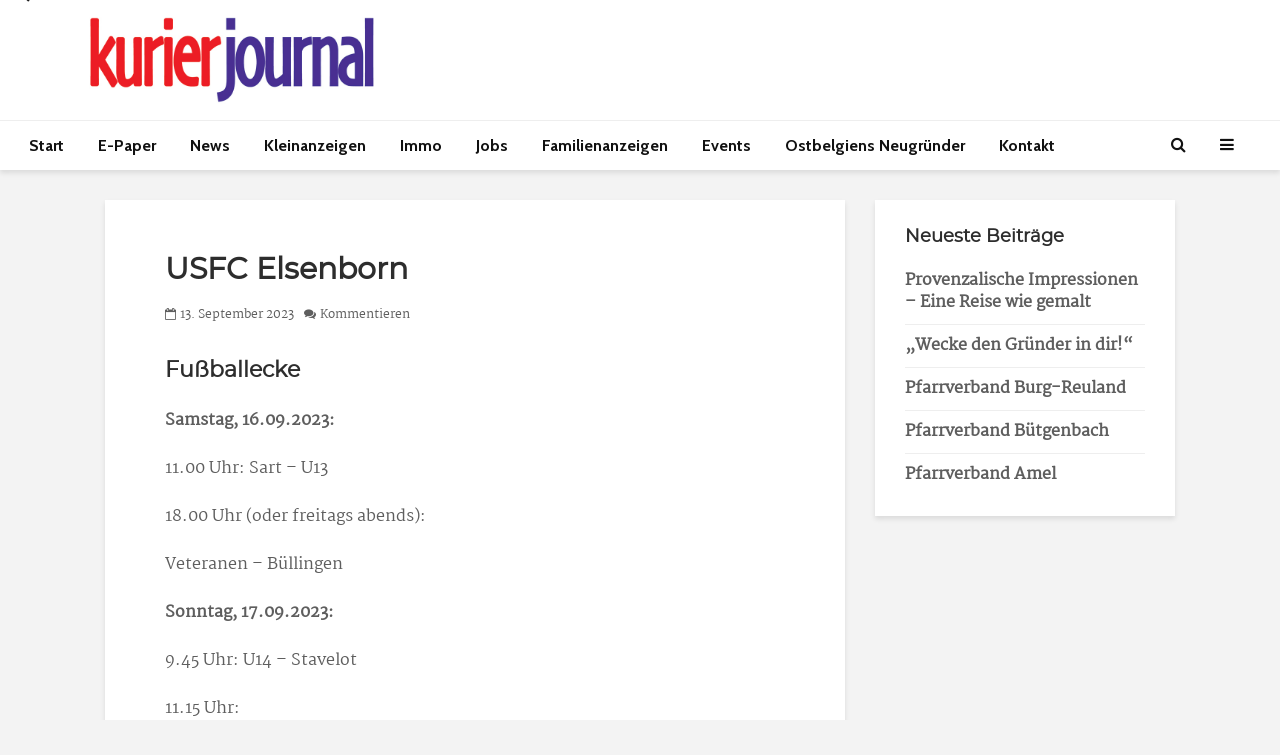

--- FILE ---
content_type: text/html; charset=utf-8
request_url: https://www.google.com/recaptcha/api2/anchor?ar=1&k=6Ledb9IZAAAAAFhuf-VsGK86bpHf1a3f1bkiUq0d&co=aHR0cHM6Ly9rdXJpZXItam91cm5hbC5iZTo0NDM.&hl=en&v=N67nZn4AqZkNcbeMu4prBgzg&theme=light&size=normal&anchor-ms=20000&execute-ms=30000&cb=1nd1gs1c5iop
body_size: 49571
content:
<!DOCTYPE HTML><html dir="ltr" lang="en"><head><meta http-equiv="Content-Type" content="text/html; charset=UTF-8">
<meta http-equiv="X-UA-Compatible" content="IE=edge">
<title>reCAPTCHA</title>
<style type="text/css">
/* cyrillic-ext */
@font-face {
  font-family: 'Roboto';
  font-style: normal;
  font-weight: 400;
  font-stretch: 100%;
  src: url(//fonts.gstatic.com/s/roboto/v48/KFO7CnqEu92Fr1ME7kSn66aGLdTylUAMa3GUBHMdazTgWw.woff2) format('woff2');
  unicode-range: U+0460-052F, U+1C80-1C8A, U+20B4, U+2DE0-2DFF, U+A640-A69F, U+FE2E-FE2F;
}
/* cyrillic */
@font-face {
  font-family: 'Roboto';
  font-style: normal;
  font-weight: 400;
  font-stretch: 100%;
  src: url(//fonts.gstatic.com/s/roboto/v48/KFO7CnqEu92Fr1ME7kSn66aGLdTylUAMa3iUBHMdazTgWw.woff2) format('woff2');
  unicode-range: U+0301, U+0400-045F, U+0490-0491, U+04B0-04B1, U+2116;
}
/* greek-ext */
@font-face {
  font-family: 'Roboto';
  font-style: normal;
  font-weight: 400;
  font-stretch: 100%;
  src: url(//fonts.gstatic.com/s/roboto/v48/KFO7CnqEu92Fr1ME7kSn66aGLdTylUAMa3CUBHMdazTgWw.woff2) format('woff2');
  unicode-range: U+1F00-1FFF;
}
/* greek */
@font-face {
  font-family: 'Roboto';
  font-style: normal;
  font-weight: 400;
  font-stretch: 100%;
  src: url(//fonts.gstatic.com/s/roboto/v48/KFO7CnqEu92Fr1ME7kSn66aGLdTylUAMa3-UBHMdazTgWw.woff2) format('woff2');
  unicode-range: U+0370-0377, U+037A-037F, U+0384-038A, U+038C, U+038E-03A1, U+03A3-03FF;
}
/* math */
@font-face {
  font-family: 'Roboto';
  font-style: normal;
  font-weight: 400;
  font-stretch: 100%;
  src: url(//fonts.gstatic.com/s/roboto/v48/KFO7CnqEu92Fr1ME7kSn66aGLdTylUAMawCUBHMdazTgWw.woff2) format('woff2');
  unicode-range: U+0302-0303, U+0305, U+0307-0308, U+0310, U+0312, U+0315, U+031A, U+0326-0327, U+032C, U+032F-0330, U+0332-0333, U+0338, U+033A, U+0346, U+034D, U+0391-03A1, U+03A3-03A9, U+03B1-03C9, U+03D1, U+03D5-03D6, U+03F0-03F1, U+03F4-03F5, U+2016-2017, U+2034-2038, U+203C, U+2040, U+2043, U+2047, U+2050, U+2057, U+205F, U+2070-2071, U+2074-208E, U+2090-209C, U+20D0-20DC, U+20E1, U+20E5-20EF, U+2100-2112, U+2114-2115, U+2117-2121, U+2123-214F, U+2190, U+2192, U+2194-21AE, U+21B0-21E5, U+21F1-21F2, U+21F4-2211, U+2213-2214, U+2216-22FF, U+2308-230B, U+2310, U+2319, U+231C-2321, U+2336-237A, U+237C, U+2395, U+239B-23B7, U+23D0, U+23DC-23E1, U+2474-2475, U+25AF, U+25B3, U+25B7, U+25BD, U+25C1, U+25CA, U+25CC, U+25FB, U+266D-266F, U+27C0-27FF, U+2900-2AFF, U+2B0E-2B11, U+2B30-2B4C, U+2BFE, U+3030, U+FF5B, U+FF5D, U+1D400-1D7FF, U+1EE00-1EEFF;
}
/* symbols */
@font-face {
  font-family: 'Roboto';
  font-style: normal;
  font-weight: 400;
  font-stretch: 100%;
  src: url(//fonts.gstatic.com/s/roboto/v48/KFO7CnqEu92Fr1ME7kSn66aGLdTylUAMaxKUBHMdazTgWw.woff2) format('woff2');
  unicode-range: U+0001-000C, U+000E-001F, U+007F-009F, U+20DD-20E0, U+20E2-20E4, U+2150-218F, U+2190, U+2192, U+2194-2199, U+21AF, U+21E6-21F0, U+21F3, U+2218-2219, U+2299, U+22C4-22C6, U+2300-243F, U+2440-244A, U+2460-24FF, U+25A0-27BF, U+2800-28FF, U+2921-2922, U+2981, U+29BF, U+29EB, U+2B00-2BFF, U+4DC0-4DFF, U+FFF9-FFFB, U+10140-1018E, U+10190-1019C, U+101A0, U+101D0-101FD, U+102E0-102FB, U+10E60-10E7E, U+1D2C0-1D2D3, U+1D2E0-1D37F, U+1F000-1F0FF, U+1F100-1F1AD, U+1F1E6-1F1FF, U+1F30D-1F30F, U+1F315, U+1F31C, U+1F31E, U+1F320-1F32C, U+1F336, U+1F378, U+1F37D, U+1F382, U+1F393-1F39F, U+1F3A7-1F3A8, U+1F3AC-1F3AF, U+1F3C2, U+1F3C4-1F3C6, U+1F3CA-1F3CE, U+1F3D4-1F3E0, U+1F3ED, U+1F3F1-1F3F3, U+1F3F5-1F3F7, U+1F408, U+1F415, U+1F41F, U+1F426, U+1F43F, U+1F441-1F442, U+1F444, U+1F446-1F449, U+1F44C-1F44E, U+1F453, U+1F46A, U+1F47D, U+1F4A3, U+1F4B0, U+1F4B3, U+1F4B9, U+1F4BB, U+1F4BF, U+1F4C8-1F4CB, U+1F4D6, U+1F4DA, U+1F4DF, U+1F4E3-1F4E6, U+1F4EA-1F4ED, U+1F4F7, U+1F4F9-1F4FB, U+1F4FD-1F4FE, U+1F503, U+1F507-1F50B, U+1F50D, U+1F512-1F513, U+1F53E-1F54A, U+1F54F-1F5FA, U+1F610, U+1F650-1F67F, U+1F687, U+1F68D, U+1F691, U+1F694, U+1F698, U+1F6AD, U+1F6B2, U+1F6B9-1F6BA, U+1F6BC, U+1F6C6-1F6CF, U+1F6D3-1F6D7, U+1F6E0-1F6EA, U+1F6F0-1F6F3, U+1F6F7-1F6FC, U+1F700-1F7FF, U+1F800-1F80B, U+1F810-1F847, U+1F850-1F859, U+1F860-1F887, U+1F890-1F8AD, U+1F8B0-1F8BB, U+1F8C0-1F8C1, U+1F900-1F90B, U+1F93B, U+1F946, U+1F984, U+1F996, U+1F9E9, U+1FA00-1FA6F, U+1FA70-1FA7C, U+1FA80-1FA89, U+1FA8F-1FAC6, U+1FACE-1FADC, U+1FADF-1FAE9, U+1FAF0-1FAF8, U+1FB00-1FBFF;
}
/* vietnamese */
@font-face {
  font-family: 'Roboto';
  font-style: normal;
  font-weight: 400;
  font-stretch: 100%;
  src: url(//fonts.gstatic.com/s/roboto/v48/KFO7CnqEu92Fr1ME7kSn66aGLdTylUAMa3OUBHMdazTgWw.woff2) format('woff2');
  unicode-range: U+0102-0103, U+0110-0111, U+0128-0129, U+0168-0169, U+01A0-01A1, U+01AF-01B0, U+0300-0301, U+0303-0304, U+0308-0309, U+0323, U+0329, U+1EA0-1EF9, U+20AB;
}
/* latin-ext */
@font-face {
  font-family: 'Roboto';
  font-style: normal;
  font-weight: 400;
  font-stretch: 100%;
  src: url(//fonts.gstatic.com/s/roboto/v48/KFO7CnqEu92Fr1ME7kSn66aGLdTylUAMa3KUBHMdazTgWw.woff2) format('woff2');
  unicode-range: U+0100-02BA, U+02BD-02C5, U+02C7-02CC, U+02CE-02D7, U+02DD-02FF, U+0304, U+0308, U+0329, U+1D00-1DBF, U+1E00-1E9F, U+1EF2-1EFF, U+2020, U+20A0-20AB, U+20AD-20C0, U+2113, U+2C60-2C7F, U+A720-A7FF;
}
/* latin */
@font-face {
  font-family: 'Roboto';
  font-style: normal;
  font-weight: 400;
  font-stretch: 100%;
  src: url(//fonts.gstatic.com/s/roboto/v48/KFO7CnqEu92Fr1ME7kSn66aGLdTylUAMa3yUBHMdazQ.woff2) format('woff2');
  unicode-range: U+0000-00FF, U+0131, U+0152-0153, U+02BB-02BC, U+02C6, U+02DA, U+02DC, U+0304, U+0308, U+0329, U+2000-206F, U+20AC, U+2122, U+2191, U+2193, U+2212, U+2215, U+FEFF, U+FFFD;
}
/* cyrillic-ext */
@font-face {
  font-family: 'Roboto';
  font-style: normal;
  font-weight: 500;
  font-stretch: 100%;
  src: url(//fonts.gstatic.com/s/roboto/v48/KFO7CnqEu92Fr1ME7kSn66aGLdTylUAMa3GUBHMdazTgWw.woff2) format('woff2');
  unicode-range: U+0460-052F, U+1C80-1C8A, U+20B4, U+2DE0-2DFF, U+A640-A69F, U+FE2E-FE2F;
}
/* cyrillic */
@font-face {
  font-family: 'Roboto';
  font-style: normal;
  font-weight: 500;
  font-stretch: 100%;
  src: url(//fonts.gstatic.com/s/roboto/v48/KFO7CnqEu92Fr1ME7kSn66aGLdTylUAMa3iUBHMdazTgWw.woff2) format('woff2');
  unicode-range: U+0301, U+0400-045F, U+0490-0491, U+04B0-04B1, U+2116;
}
/* greek-ext */
@font-face {
  font-family: 'Roboto';
  font-style: normal;
  font-weight: 500;
  font-stretch: 100%;
  src: url(//fonts.gstatic.com/s/roboto/v48/KFO7CnqEu92Fr1ME7kSn66aGLdTylUAMa3CUBHMdazTgWw.woff2) format('woff2');
  unicode-range: U+1F00-1FFF;
}
/* greek */
@font-face {
  font-family: 'Roboto';
  font-style: normal;
  font-weight: 500;
  font-stretch: 100%;
  src: url(//fonts.gstatic.com/s/roboto/v48/KFO7CnqEu92Fr1ME7kSn66aGLdTylUAMa3-UBHMdazTgWw.woff2) format('woff2');
  unicode-range: U+0370-0377, U+037A-037F, U+0384-038A, U+038C, U+038E-03A1, U+03A3-03FF;
}
/* math */
@font-face {
  font-family: 'Roboto';
  font-style: normal;
  font-weight: 500;
  font-stretch: 100%;
  src: url(//fonts.gstatic.com/s/roboto/v48/KFO7CnqEu92Fr1ME7kSn66aGLdTylUAMawCUBHMdazTgWw.woff2) format('woff2');
  unicode-range: U+0302-0303, U+0305, U+0307-0308, U+0310, U+0312, U+0315, U+031A, U+0326-0327, U+032C, U+032F-0330, U+0332-0333, U+0338, U+033A, U+0346, U+034D, U+0391-03A1, U+03A3-03A9, U+03B1-03C9, U+03D1, U+03D5-03D6, U+03F0-03F1, U+03F4-03F5, U+2016-2017, U+2034-2038, U+203C, U+2040, U+2043, U+2047, U+2050, U+2057, U+205F, U+2070-2071, U+2074-208E, U+2090-209C, U+20D0-20DC, U+20E1, U+20E5-20EF, U+2100-2112, U+2114-2115, U+2117-2121, U+2123-214F, U+2190, U+2192, U+2194-21AE, U+21B0-21E5, U+21F1-21F2, U+21F4-2211, U+2213-2214, U+2216-22FF, U+2308-230B, U+2310, U+2319, U+231C-2321, U+2336-237A, U+237C, U+2395, U+239B-23B7, U+23D0, U+23DC-23E1, U+2474-2475, U+25AF, U+25B3, U+25B7, U+25BD, U+25C1, U+25CA, U+25CC, U+25FB, U+266D-266F, U+27C0-27FF, U+2900-2AFF, U+2B0E-2B11, U+2B30-2B4C, U+2BFE, U+3030, U+FF5B, U+FF5D, U+1D400-1D7FF, U+1EE00-1EEFF;
}
/* symbols */
@font-face {
  font-family: 'Roboto';
  font-style: normal;
  font-weight: 500;
  font-stretch: 100%;
  src: url(//fonts.gstatic.com/s/roboto/v48/KFO7CnqEu92Fr1ME7kSn66aGLdTylUAMaxKUBHMdazTgWw.woff2) format('woff2');
  unicode-range: U+0001-000C, U+000E-001F, U+007F-009F, U+20DD-20E0, U+20E2-20E4, U+2150-218F, U+2190, U+2192, U+2194-2199, U+21AF, U+21E6-21F0, U+21F3, U+2218-2219, U+2299, U+22C4-22C6, U+2300-243F, U+2440-244A, U+2460-24FF, U+25A0-27BF, U+2800-28FF, U+2921-2922, U+2981, U+29BF, U+29EB, U+2B00-2BFF, U+4DC0-4DFF, U+FFF9-FFFB, U+10140-1018E, U+10190-1019C, U+101A0, U+101D0-101FD, U+102E0-102FB, U+10E60-10E7E, U+1D2C0-1D2D3, U+1D2E0-1D37F, U+1F000-1F0FF, U+1F100-1F1AD, U+1F1E6-1F1FF, U+1F30D-1F30F, U+1F315, U+1F31C, U+1F31E, U+1F320-1F32C, U+1F336, U+1F378, U+1F37D, U+1F382, U+1F393-1F39F, U+1F3A7-1F3A8, U+1F3AC-1F3AF, U+1F3C2, U+1F3C4-1F3C6, U+1F3CA-1F3CE, U+1F3D4-1F3E0, U+1F3ED, U+1F3F1-1F3F3, U+1F3F5-1F3F7, U+1F408, U+1F415, U+1F41F, U+1F426, U+1F43F, U+1F441-1F442, U+1F444, U+1F446-1F449, U+1F44C-1F44E, U+1F453, U+1F46A, U+1F47D, U+1F4A3, U+1F4B0, U+1F4B3, U+1F4B9, U+1F4BB, U+1F4BF, U+1F4C8-1F4CB, U+1F4D6, U+1F4DA, U+1F4DF, U+1F4E3-1F4E6, U+1F4EA-1F4ED, U+1F4F7, U+1F4F9-1F4FB, U+1F4FD-1F4FE, U+1F503, U+1F507-1F50B, U+1F50D, U+1F512-1F513, U+1F53E-1F54A, U+1F54F-1F5FA, U+1F610, U+1F650-1F67F, U+1F687, U+1F68D, U+1F691, U+1F694, U+1F698, U+1F6AD, U+1F6B2, U+1F6B9-1F6BA, U+1F6BC, U+1F6C6-1F6CF, U+1F6D3-1F6D7, U+1F6E0-1F6EA, U+1F6F0-1F6F3, U+1F6F7-1F6FC, U+1F700-1F7FF, U+1F800-1F80B, U+1F810-1F847, U+1F850-1F859, U+1F860-1F887, U+1F890-1F8AD, U+1F8B0-1F8BB, U+1F8C0-1F8C1, U+1F900-1F90B, U+1F93B, U+1F946, U+1F984, U+1F996, U+1F9E9, U+1FA00-1FA6F, U+1FA70-1FA7C, U+1FA80-1FA89, U+1FA8F-1FAC6, U+1FACE-1FADC, U+1FADF-1FAE9, U+1FAF0-1FAF8, U+1FB00-1FBFF;
}
/* vietnamese */
@font-face {
  font-family: 'Roboto';
  font-style: normal;
  font-weight: 500;
  font-stretch: 100%;
  src: url(//fonts.gstatic.com/s/roboto/v48/KFO7CnqEu92Fr1ME7kSn66aGLdTylUAMa3OUBHMdazTgWw.woff2) format('woff2');
  unicode-range: U+0102-0103, U+0110-0111, U+0128-0129, U+0168-0169, U+01A0-01A1, U+01AF-01B0, U+0300-0301, U+0303-0304, U+0308-0309, U+0323, U+0329, U+1EA0-1EF9, U+20AB;
}
/* latin-ext */
@font-face {
  font-family: 'Roboto';
  font-style: normal;
  font-weight: 500;
  font-stretch: 100%;
  src: url(//fonts.gstatic.com/s/roboto/v48/KFO7CnqEu92Fr1ME7kSn66aGLdTylUAMa3KUBHMdazTgWw.woff2) format('woff2');
  unicode-range: U+0100-02BA, U+02BD-02C5, U+02C7-02CC, U+02CE-02D7, U+02DD-02FF, U+0304, U+0308, U+0329, U+1D00-1DBF, U+1E00-1E9F, U+1EF2-1EFF, U+2020, U+20A0-20AB, U+20AD-20C0, U+2113, U+2C60-2C7F, U+A720-A7FF;
}
/* latin */
@font-face {
  font-family: 'Roboto';
  font-style: normal;
  font-weight: 500;
  font-stretch: 100%;
  src: url(//fonts.gstatic.com/s/roboto/v48/KFO7CnqEu92Fr1ME7kSn66aGLdTylUAMa3yUBHMdazQ.woff2) format('woff2');
  unicode-range: U+0000-00FF, U+0131, U+0152-0153, U+02BB-02BC, U+02C6, U+02DA, U+02DC, U+0304, U+0308, U+0329, U+2000-206F, U+20AC, U+2122, U+2191, U+2193, U+2212, U+2215, U+FEFF, U+FFFD;
}
/* cyrillic-ext */
@font-face {
  font-family: 'Roboto';
  font-style: normal;
  font-weight: 900;
  font-stretch: 100%;
  src: url(//fonts.gstatic.com/s/roboto/v48/KFO7CnqEu92Fr1ME7kSn66aGLdTylUAMa3GUBHMdazTgWw.woff2) format('woff2');
  unicode-range: U+0460-052F, U+1C80-1C8A, U+20B4, U+2DE0-2DFF, U+A640-A69F, U+FE2E-FE2F;
}
/* cyrillic */
@font-face {
  font-family: 'Roboto';
  font-style: normal;
  font-weight: 900;
  font-stretch: 100%;
  src: url(//fonts.gstatic.com/s/roboto/v48/KFO7CnqEu92Fr1ME7kSn66aGLdTylUAMa3iUBHMdazTgWw.woff2) format('woff2');
  unicode-range: U+0301, U+0400-045F, U+0490-0491, U+04B0-04B1, U+2116;
}
/* greek-ext */
@font-face {
  font-family: 'Roboto';
  font-style: normal;
  font-weight: 900;
  font-stretch: 100%;
  src: url(//fonts.gstatic.com/s/roboto/v48/KFO7CnqEu92Fr1ME7kSn66aGLdTylUAMa3CUBHMdazTgWw.woff2) format('woff2');
  unicode-range: U+1F00-1FFF;
}
/* greek */
@font-face {
  font-family: 'Roboto';
  font-style: normal;
  font-weight: 900;
  font-stretch: 100%;
  src: url(//fonts.gstatic.com/s/roboto/v48/KFO7CnqEu92Fr1ME7kSn66aGLdTylUAMa3-UBHMdazTgWw.woff2) format('woff2');
  unicode-range: U+0370-0377, U+037A-037F, U+0384-038A, U+038C, U+038E-03A1, U+03A3-03FF;
}
/* math */
@font-face {
  font-family: 'Roboto';
  font-style: normal;
  font-weight: 900;
  font-stretch: 100%;
  src: url(//fonts.gstatic.com/s/roboto/v48/KFO7CnqEu92Fr1ME7kSn66aGLdTylUAMawCUBHMdazTgWw.woff2) format('woff2');
  unicode-range: U+0302-0303, U+0305, U+0307-0308, U+0310, U+0312, U+0315, U+031A, U+0326-0327, U+032C, U+032F-0330, U+0332-0333, U+0338, U+033A, U+0346, U+034D, U+0391-03A1, U+03A3-03A9, U+03B1-03C9, U+03D1, U+03D5-03D6, U+03F0-03F1, U+03F4-03F5, U+2016-2017, U+2034-2038, U+203C, U+2040, U+2043, U+2047, U+2050, U+2057, U+205F, U+2070-2071, U+2074-208E, U+2090-209C, U+20D0-20DC, U+20E1, U+20E5-20EF, U+2100-2112, U+2114-2115, U+2117-2121, U+2123-214F, U+2190, U+2192, U+2194-21AE, U+21B0-21E5, U+21F1-21F2, U+21F4-2211, U+2213-2214, U+2216-22FF, U+2308-230B, U+2310, U+2319, U+231C-2321, U+2336-237A, U+237C, U+2395, U+239B-23B7, U+23D0, U+23DC-23E1, U+2474-2475, U+25AF, U+25B3, U+25B7, U+25BD, U+25C1, U+25CA, U+25CC, U+25FB, U+266D-266F, U+27C0-27FF, U+2900-2AFF, U+2B0E-2B11, U+2B30-2B4C, U+2BFE, U+3030, U+FF5B, U+FF5D, U+1D400-1D7FF, U+1EE00-1EEFF;
}
/* symbols */
@font-face {
  font-family: 'Roboto';
  font-style: normal;
  font-weight: 900;
  font-stretch: 100%;
  src: url(//fonts.gstatic.com/s/roboto/v48/KFO7CnqEu92Fr1ME7kSn66aGLdTylUAMaxKUBHMdazTgWw.woff2) format('woff2');
  unicode-range: U+0001-000C, U+000E-001F, U+007F-009F, U+20DD-20E0, U+20E2-20E4, U+2150-218F, U+2190, U+2192, U+2194-2199, U+21AF, U+21E6-21F0, U+21F3, U+2218-2219, U+2299, U+22C4-22C6, U+2300-243F, U+2440-244A, U+2460-24FF, U+25A0-27BF, U+2800-28FF, U+2921-2922, U+2981, U+29BF, U+29EB, U+2B00-2BFF, U+4DC0-4DFF, U+FFF9-FFFB, U+10140-1018E, U+10190-1019C, U+101A0, U+101D0-101FD, U+102E0-102FB, U+10E60-10E7E, U+1D2C0-1D2D3, U+1D2E0-1D37F, U+1F000-1F0FF, U+1F100-1F1AD, U+1F1E6-1F1FF, U+1F30D-1F30F, U+1F315, U+1F31C, U+1F31E, U+1F320-1F32C, U+1F336, U+1F378, U+1F37D, U+1F382, U+1F393-1F39F, U+1F3A7-1F3A8, U+1F3AC-1F3AF, U+1F3C2, U+1F3C4-1F3C6, U+1F3CA-1F3CE, U+1F3D4-1F3E0, U+1F3ED, U+1F3F1-1F3F3, U+1F3F5-1F3F7, U+1F408, U+1F415, U+1F41F, U+1F426, U+1F43F, U+1F441-1F442, U+1F444, U+1F446-1F449, U+1F44C-1F44E, U+1F453, U+1F46A, U+1F47D, U+1F4A3, U+1F4B0, U+1F4B3, U+1F4B9, U+1F4BB, U+1F4BF, U+1F4C8-1F4CB, U+1F4D6, U+1F4DA, U+1F4DF, U+1F4E3-1F4E6, U+1F4EA-1F4ED, U+1F4F7, U+1F4F9-1F4FB, U+1F4FD-1F4FE, U+1F503, U+1F507-1F50B, U+1F50D, U+1F512-1F513, U+1F53E-1F54A, U+1F54F-1F5FA, U+1F610, U+1F650-1F67F, U+1F687, U+1F68D, U+1F691, U+1F694, U+1F698, U+1F6AD, U+1F6B2, U+1F6B9-1F6BA, U+1F6BC, U+1F6C6-1F6CF, U+1F6D3-1F6D7, U+1F6E0-1F6EA, U+1F6F0-1F6F3, U+1F6F7-1F6FC, U+1F700-1F7FF, U+1F800-1F80B, U+1F810-1F847, U+1F850-1F859, U+1F860-1F887, U+1F890-1F8AD, U+1F8B0-1F8BB, U+1F8C0-1F8C1, U+1F900-1F90B, U+1F93B, U+1F946, U+1F984, U+1F996, U+1F9E9, U+1FA00-1FA6F, U+1FA70-1FA7C, U+1FA80-1FA89, U+1FA8F-1FAC6, U+1FACE-1FADC, U+1FADF-1FAE9, U+1FAF0-1FAF8, U+1FB00-1FBFF;
}
/* vietnamese */
@font-face {
  font-family: 'Roboto';
  font-style: normal;
  font-weight: 900;
  font-stretch: 100%;
  src: url(//fonts.gstatic.com/s/roboto/v48/KFO7CnqEu92Fr1ME7kSn66aGLdTylUAMa3OUBHMdazTgWw.woff2) format('woff2');
  unicode-range: U+0102-0103, U+0110-0111, U+0128-0129, U+0168-0169, U+01A0-01A1, U+01AF-01B0, U+0300-0301, U+0303-0304, U+0308-0309, U+0323, U+0329, U+1EA0-1EF9, U+20AB;
}
/* latin-ext */
@font-face {
  font-family: 'Roboto';
  font-style: normal;
  font-weight: 900;
  font-stretch: 100%;
  src: url(//fonts.gstatic.com/s/roboto/v48/KFO7CnqEu92Fr1ME7kSn66aGLdTylUAMa3KUBHMdazTgWw.woff2) format('woff2');
  unicode-range: U+0100-02BA, U+02BD-02C5, U+02C7-02CC, U+02CE-02D7, U+02DD-02FF, U+0304, U+0308, U+0329, U+1D00-1DBF, U+1E00-1E9F, U+1EF2-1EFF, U+2020, U+20A0-20AB, U+20AD-20C0, U+2113, U+2C60-2C7F, U+A720-A7FF;
}
/* latin */
@font-face {
  font-family: 'Roboto';
  font-style: normal;
  font-weight: 900;
  font-stretch: 100%;
  src: url(//fonts.gstatic.com/s/roboto/v48/KFO7CnqEu92Fr1ME7kSn66aGLdTylUAMa3yUBHMdazQ.woff2) format('woff2');
  unicode-range: U+0000-00FF, U+0131, U+0152-0153, U+02BB-02BC, U+02C6, U+02DA, U+02DC, U+0304, U+0308, U+0329, U+2000-206F, U+20AC, U+2122, U+2191, U+2193, U+2212, U+2215, U+FEFF, U+FFFD;
}

</style>
<link rel="stylesheet" type="text/css" href="https://www.gstatic.com/recaptcha/releases/N67nZn4AqZkNcbeMu4prBgzg/styles__ltr.css">
<script nonce="Hg9rp-bx8yeuzA791_EAlA" type="text/javascript">window['__recaptcha_api'] = 'https://www.google.com/recaptcha/api2/';</script>
<script type="text/javascript" src="https://www.gstatic.com/recaptcha/releases/N67nZn4AqZkNcbeMu4prBgzg/recaptcha__en.js" nonce="Hg9rp-bx8yeuzA791_EAlA">
      
    </script></head>
<body><div id="rc-anchor-alert" class="rc-anchor-alert"></div>
<input type="hidden" id="recaptcha-token" value="[base64]">
<script type="text/javascript" nonce="Hg9rp-bx8yeuzA791_EAlA">
      recaptcha.anchor.Main.init("[\x22ainput\x22,[\x22bgdata\x22,\x22\x22,\[base64]/[base64]/[base64]/ZyhXLGgpOnEoW04sMjEsbF0sVywwKSxoKSxmYWxzZSxmYWxzZSl9Y2F0Y2goayl7RygzNTgsVyk/[base64]/[base64]/[base64]/[base64]/[base64]/[base64]/[base64]/bmV3IEJbT10oRFswXSk6dz09Mj9uZXcgQltPXShEWzBdLERbMV0pOnc9PTM/bmV3IEJbT10oRFswXSxEWzFdLERbMl0pOnc9PTQ/[base64]/[base64]/[base64]/[base64]/[base64]\\u003d\x22,\[base64]\x22,\x22YMK1McKHwrfCo8KDOxHCsCVew6jDp8KHwqHDu8Kcwpctw6IswqTDkMOrw7rDkcKLIcK7XjDDnMKzEcKCY3/Dh8KwMHTCisOLeUDCgMKlRcOMdMOBwq0Uw6oawp5BwqnDrwbCisOVWMKWw5nDpAfDuz4gBzLCjUEeTmPDujbCqVjDrD3DuMK3w7dhw6PCmMOEwogPw7Y7UkUXwpYlM8O3dMOmCcK5wpEMw6Y5w6DCmTHDusK0QMKow6DCpcOTw4J0WmDCui/Cv8O+wrPDhTkRTx1FwoFWNMKNw7RUeMOgwqlwwoRJX8O7MRVMwp3DpMKEIMOCw65XaSXClR7ChzzCkm8NfRHCtX7DjMOKcVYlw6V4wpvCo0VtSTQBVsKOIyfCgMO2W8OAwpFnecO8w4ojw5PDgsOVw685w7gNw4M7VcKEw6M+FlrDmh52wpYyw4nCvsOGNSQ1TMOFLh/DkXzCqgd6BQYzwoB3wo7ClBjDrCTDl0R9wq3CnH3Dk2BqwosFwqHClDfDnMKdw4QnBHkxL8KSw6zCpMOWw6bDhMOIwoHCtlofasOqw4Buw5PDocKLFVVywp3Ds1AtVcK2w6LCt8OjHsOhwqAJEcONAsKSUHdTw7UWHMO8w5fDoRfCqsO1UiQDYwYFw7/CrSpJwqLDiDRIU8KywpdgRsOtw77DllnDt8OlwrXDullnNibDksKWK1HDtGhHKQfDqMOmwoPDu8O7wrPCqA7CnMKEJhXClsKPwponw4HDpm5iw68eEcKuRMKjwrzDqMKYZk1Yw5/DhwYdcCJyRsKcw5pDSMOhwrPCiXLDqwt8esO0BhfChcO3worDpsKBwrfDuUtVQRgiYQ9nFsKAw7ZHTEPDqMKADcKLSyTCgxvChSTCh8OZw6DCuifDj8KzwqPCoMOYEMOXM8OQJlHCp1w9c8K2w7LDmMKywpHDjcKVw6F9wppbw4DDhcKCfMKKwp/CvXTCusKIQkPDg8O0wrYnJg7CqMKkMsO7OcKjw6PCr8KdcAvCr1/CuMKfw5kvwpR3w5tJblsrLRlswpTCnx7DqgtpTipAw4cHYQAED8O9N0B9w7YkMiAYwqYMT8KBfsK8biXDhlHDlMKTw63DiVfCocOjNwQ2E1zCq8Knw77Dl8KMXcOHEMOSw7DCp0rDnsKEDHfCtsK8D8OOwrTDgsOdYQLChCXDmXnDuMOSecOedsOfU8OAwpclLsOpwr/CjcOIcTfCnB0bwrfCnHQxwpJUw6DDo8KAw6IIBcO2wpHDl1zDrm7DpsKMMktBU8Opw5LDkcKYCWVDw5zCk8Kdwqt2L8Oww4nDh0hcw4LDmRc6wpLDrSo2wpZXA8K2wowew5llbMOLe2jCnQFdd8KowpTCkcOAw7nCrsO1w6VeXC/[base64]/P8OXSBAKaRkbAiHCqnPDlcKWwojCmsKNwptTw7rDvTnDulzCnQfDssOcw7fCt8O8wropwoQuOD1nb01yw6PDhkPDnXbCgzzCtcKKMjg9Q1Vuwp4kwqtPWsOYw5ZmeXXCj8K8wpTCt8KfbcODVMKFw7XCtsKDwpjDj27CnMORw5HCiMOuC3Uvwp/CqcO0wpLDnyt6w5XDpMKbw5rClx4Aw75BIcKpSyTCj8K4w5wBG8OkJ3vDhkonF3wuO8KMwp5EcAvDr1PDgHtiDQ5vYR7Cm8OlwrjCvizCgHw2NhokwoZ/Hi0Vw7DClsKfw7kbw5NRw4rDh8KjwrAnw5hAwoHDjhXDqwfCgMKdwprDgT/CjTjCg8Ogw4A2woUcw4JCDMKVw47DqC8hBsK1w6QwLsOpOMOxMcKsfj4sOcK5JMKeclMOFVVZw6I3w4PDgHpkYMK9ChsBwoVxJEHDvxjDqcOXwr0twqfCtMKdwo/Du2XDn0Q5wod3YcOvw6Bzw5LDssO6OsKFw5PCvDopw5EaGMKdw4cYSkYVw5TDgMKPKsOTw7oxZBrCtcOPRMKXw7rCjsOLw7tbCMOhwpDCksKJXcKBdgPDjsOwwq/[base64]/[base64]/CiRYTFMKQw7TClsKNw5vCs8Opw6/CgMOBUcKhwqXDvVPDtD/DkcOWUcOwKMKPJz54w7nDijfDj8OaDMOTVMK0FRABfsO9b8OrJSnDkAdaW8Orw7rDv8OuwqHCjWwEw5Aow6shw60Hwr3Ciz7DlTIOw43DgwXChcOpRREiwpx9w6gFwos1HMK3wrQBEcKqwrDCh8KhQMO7RS9bw6XCrcK5LABULm7CgMKbw7/CggDDqSrCq8K4ECzDkMORw5jClgIEW8OjwoIIfXsyfsOFwpXCljDDrXNKwq9VdcOfR2MSw7jDp8OVcyY4Uy3CssK3SXPCkzDCrMKGdcOWeWI3wqZ2e8KdwrXCmxpMCsOmMcKDCmrChsKgwqR7w4/CnXHDjsKZw7UCTjBEw73DrMKuw7pNw5ExEMOvZwNowrjDucKYGnvDkHbDpF0dQMKQw6hGAsK/[base64]/DsWvDjRhQw7LDmwjDosKfwoM4XcOYw4pAwoUvwrHCqsOHw4nDjcOQKcOebg1LOsOSEWoLOsKhw67DjG/CjsOJw7vDjcOHTGbDqwtyWMK8FB3CusK4NcO1fSDCmMOgaMKFN8Obw6bDsQ0mw5ItwpDDpcO4wolWRwfDn8O3w7EmDiVPw79uD8OMPgnDvcOJQ159w63CvlUOFsO1Yk/[base64]/ClMOXdX8/w7c0wojDoMOCYMOlw53CvMKdwoBNwqHDiMKLw53DrsOxDy0fwq95w5sAGgtFw6JZPcOMAMOPwphSwrpGwpXCksKvwqcEAMKRwr/ClsK3IkTDv8KZTTFCw7wZJV3CscOPCcOzwo7DgsK4w5zDhA0Ew6/[base64]/CvkvDi8OdFMKvAnAxWMKOw6DCuC7CucOZQsKlwrTDp3DDrHwxJ8O2LHfCrMK1wokWwp/Dn27Djw98w5JRSwDDl8K2K8O7w77DpCVLQi1jXsK7e8KEARvCtMONM8KDw5VfdcKswrx0SMKrwq4BA0nDicKow6/CrMK8w5h/Vlh5wp/DgA0/fUzCkRsIwq1Rwq/DpHBawq0TET9Dw7Y0wo/ChsK5w5zDnDdnwpElNcKjw7omKMK3wr7CuMK1bMKjw6ZyYFoVw7fDp8OqdgvCn8Ktw5llw7TDnUMdwrRFd8KowpDCkMKNHMKwQB/Cng1hf3bCrsKlECDDqW7DuMKCwoPDisOtw6A/EDvCqU3CrVwVwo9BTcKdK8KPJGbDk8KwwpsawoRJWG7Cp2fCjcKjJRdHOSAZMU/CuMKvwpMBw7bCisKQwo4ABj0xH3sMW8OZUcOCw4koScKiw586wpBtw5zDgTXDmhXCvcKjRz4Pw4nCsndVw5/DncK+w68ew7VvFcKuwr13A8KYw6FEw5PDi8OOQMKSw6DDtsOzbMKrIMKlccOpFyXCki/[base64]/wrzChMOyw7FwJ8OuLcOtRsOBThTCoUrCjC0nw67Dq8KwP1BjAWTDpXUcD33DjcKNbzLDmB/Dt0/CgnUFw71AcxDClMOrGsKYw7XCscKnw7XCsEplAMKeW3vDjcOnw7fCjQHCuxrClsOQTsOrb8Oaw551wq/CrBNKFFhXw79pwrxjJ3VQS1Znw6A/[base64]/L1bCih1Qw6JUw5vCn8KHwpTCpHzDq8OIU8Oiw7LDhUcSwrnCqCnDlwFkD1zCpDIyw7BDO8Kqw5B1wo4hwoYFw71lwqxuVMO5wr4iw5TDo2cmECrDiMKfRcO/AMOww7QbN8ObZDTCrXEswqjCnBvCo0R/[base64]/DgirDhcO3w5hFwqESwqrCvMKCw6vCoDVjwo46AMKRw5PDlMOuw5TCg1ZnNcKZHMKRwrxpAS3CnMOjwrIOSMKKUsOBaU3CkcKZwrF/PHgWcmzDnAvDnsKGAETDtFZ+w6bCihjDsUzDucKzIRTDrlHCrMOYFmM3woscw7IsTMOgZGZ0w6DCgHnCncOZGlDCg3bCtw9bwpPDtUfDlMOlwpXCs2UcFcO/CsKhw7FJYsKKw5EkbcKQwprCpCtFSz4VDE/Dik9Ww5ESPwIXSgR+w70QwrPDjz1xOsOmSEDDgXPCmgXCtMKHRcKewrlHdRBZwoo3bQogZcO9U2U4wpPDpXJOwrFsQcOXOzFqJcOJw6bDqsOiwqLDhsOPRsOswooKacKIw4vDtMOLwrXDnEshexjDik8bw4bCmGTDpyt2wqEvMsODwprDnsObwpTCjMOSC3TDgyMlw6/DuMOiKMOjw6QSw6vDoVDDuDzDj3PCsENZdsOzSiPDpSFsw4jDrk4ywqxAw4MxLW/Dh8OrAMK/[base64]/[base64]/CrE7CoV4nPUvDoH3Cq8Kjwr0mWlMJccOUTcKzwovDvMOvGA/DojjDt8OpO8O4wrvDlsKVUHfDiHLDpy91woTChcO8HMK0Wx9gc0zClMKMHMOkC8K3DC7Cr8K5ecOoRCLDh3/DqMOjO8KDwpZywpHCt8OCw7PDoDQ8JHvDnVk0wpXClsKmasO9wqzDjArCncKiw6jDjMKfC2/Co8OuGmMTw5YxBlLCmcOvw57CtsOeCXkiw4cLw7fCmH9bw7w1UmbCkTkjw6vDiUjDkDXDg8KyTBHDvcOewp7DvMK0w4AOfQInw64pF8OdKcO8LEXCtsKfwpHCsMOCFMOWwrtjKcOGwp/CucKew7RsFcKmdMK1fRHCrcOiwoUAwqQAwrbCmk7CvMO6w4HCmVTDocKzwonDl8KPHMOYElxmw7LCkCMQcMKVwrTDmsK4w7LCsMKheMKuw5HDtMKXJcOLwrTDp8KTwq3DjVNKHA0zwpjCjz/Cnic1w7RBHQ51wpFaUMOlwroLwrXDqMKDeMKgPWYbfUfCncKNNztjCcKxw6ISeMObw63DnCkeWcKeZMOxw4LCiUXDu8Kvw5A8AcKew7XCpBd/wpXDq8Oxw6YSXHgNc8ONagXCkkt+wrslw6zDvw/ChA3Dh8Kew6AnwojDlXHCosK4w5nCvgDDi8KGbMOow4kIXHLDssKGTCUjwoRmw5fCmcK0w4rDk8ONQsKiwrFefjzDqsOiecK3Y8OSVMODwrnCvXDChcOGw6HDuAc5LV0LwqBFRT/DkcKwD102EGdBwrd8w5LCt8OUFB/Cp8O5E2LCuMO4w47CilrCrsOpdcKFcMKtwoRPwol1w5bDtCbDonLCqsKGw4lTX28oNsKtwoHDgn7DtsKvCBHCuyYpwrLCtMOUwpEowpXCqMOBwo/DsA7Dm2QQDHnCiwF+LcKzWMKAw7ssfMOTQ8OXFR0HwrfCpcKjezfCtMK6woYNaX3DgsOowphZwogUL8OTX8KUG1HDlEszbsKZw4XDiU53SMOLQcO2w5QUH8OIwpxMRWgDwqttFmrDqsKBw6l3ZRDDulROJErDpDAeP8O5woPCpRckw4XDmcOSw4UNBsKVw5/DrMOxSMOfw7nDkwvDizsLS8K/w6kKw61baMKPwpIeYsKVw7vDgHdXRjHDqiIwE3d3w4HCkEDCgcKVw6LDmW9PG8KpfgzCoAvDkUzDpQfDoUfDs8KEwqvDrRRPw5ETMMOZw6rChXbCmMKda8Oaw4fCpCIfZBHDlsKfwr7CgBZVIw3DscKDScOjwq4wwrTDjMKVcW3ChWHDuBXChcKzwr/[base64]/[base64]/DtMKmMsOCw7IkX8K3JjwSwptSwrMkJsKjGcK0OsOodnFawrXDo8O0MGwefV92IGFAQTXDkDkgF8ObdMOXwr7DqsOeSBB3GMOBMiNkV8Kdw7jCrAlTwopxVBbCpVVSSWTDicOyw6HDvsKDISjCmFJ+EAXCmFrDm8KeIH7Dn0p/wonCgMKgw6rDhhTDuVUIw6fCs8K9wosjw73CjMOTesObSsKjw4zClsOLNRM1KGzCusOLYcOBwqQWZcKMDknDtcO3XMO/NCjCjgrChsKHw53DhV7CssO/UsO6wr/CgRQvJQnCsxYEwpnDmcKXRcOvWsKkDcKxw7zDmlfCosO2woLCm8K7FFZiw5fCo8OMwqjCkxw3XcOgw7LDoDZlwrnDvcOdwrPCusKwwobCqcKeMMKBwqPDkWzDskHCgRxWw7N+w4zCh2UswpXDqsK0w6/DpTcRHD8hJsKoe8OhVsKRUMOPUiJ1wqZWw5QzwrJrAFXDtTZ7JsKxC8OAw6Aiwo/[base64]/QQVQwp7DhMKbw6bChsKJwp7DuMK8w7YDGFt/VsKlw45KdUleQQlbaQHDkMKowr1CDMOxw7lucsKKShfCmAbDjcK6w6bDulkEw6nDpwxfEcKuw5bDkwIaGsOYWnjDtcKdw5bDtsK4LcO0VsOPwp/CnBXDqjxBEzLDq8KmP8Kuwq7CoEPDiMK/wqpjw6nCqVXCqU7Cp8KuTMObw4wudcOCw4rDqcOhw41EwrHDrEnCsBxBRSYvO0kBJ8OpR3PCgQ7DrcOJwoDDo8OSw70Kw6rCo1FIw6R0w6XDscKwdUhkAsKLJ8OtRsKIw6LDpMKEw57DinvClyZlRcOfAMKhdsK7EsOqw5nDiHMNwpXCu2B/wokPw44Dw7nDtcK6wrnDjXfChE/CnMOnASvDrSnDhMOeDU92w7dXw67DvsORw4JpHTnCicO3GVckKm89I8OTwplQwrhALi8ew4NdwoTCiMOtw7XDisOQwpdObcOBw6Rpw7LDgMO0wrB+W8ObazHDsMOiw5JdDMK1w5zCmcKKScK1wr1Tw5R1wqt0wqDDn8Ocwrl7wpfCm0/Dm0c+w6XCvkPCqzZ6VWrCmHDDi8OSworCsHbCgcOww4DCq0TCg8OKdcOUwozCr8OhYAtOwq7DosOtfErDmzlUw5DDoAAowoEODVnDkBogw5lIFSHDlC3DoXHCi3J2eHEhBcOAw5d7X8KDOS/[base64]/w7MKcALDp0bCuQ3CvsOQw7fDtjbCvS3DssOLwqQkw5Jcwrg9wpLCtcKtwrPDpA1aw7JVVn3DmMKzwqFrQyMdUU1cYHDDkcKxVS8+BDJPe8KBbsOSCMKQZBHCr8OTJg/[base64]/CqgscP8OBw4PChD7DlsOXwoccKinDq0rCvsO/wpBQDH93wpA1SGTCvzLCgcOiXXkzwoTDvyUSbllYVGVhXCzDtmJQw5MbwqlwDcKUwosrasO4AcKBwrBjwo0hXwROw5rDnH58w7NLC8Ovw5scwr/[base64]/DkcK3ZgXClUjCsMOVw7xawoTCj8KJCxHCpH5JI8OYGMOcIj3DkXklPsOtBCzCn3HDqUwrwopeRHXDjnB/w7pzGRTDmHPCtsKyYijCo1nDrDDCmsOaDQpTGFA/w7dTwoJxw6wge1UAw5TCgsKWwqDDkCZEw6clwpPDu8KvwrcAw57CiMOiZ1Vcw4UIZWtawoPCmSk5NsKiw7fCkEJzNhHCpE51w5fCuUNrw7/CrMO8fXJsWR7DihzCkg4OYj9Aw5VCwrcMK8Oow6jCp8KWQGQgwoRnXxrDisOXwrEpwqd/woTCmlXCq8K6BjvCsjdoZsOTYA7DpQwcfMKDw5NBGEVLYcObw5tKJ8KiO8OSH39UE1rCuMO3RcO+al/[base64]/DnypXGwLCkTvCni1Bwq7DoRFnMjDDucODDR4Wwp9fb8KKR1fCngZcEcOtw6kLw7DDh8KVSjvDt8Kvw49HU8OsQUnDtB0AwpgBw5lRVU4FwrbDvMOQw7w+CG1qAQ/CgsK5KMKsRcO8w69zGCcPw5Mcw7XCk1wrw6rDqMKgE8OXEsKTOsKsamXCtmZEZnTDvcKKwrMwEsOnw7XDjcKxdy/ClCbDi8KaLsKpwoAXwrXDssOfwp3DvMKuYMOSw5PCkzc6S8OQwp7ChMOZMlPCjVInBMOMIG9kw67Dl8OAQm/Dr3o/SMO2wqJ1e0hudCTDt8KRw4dgbcOsB0bCtRvDm8Kdw7VNwpNwwrvDoUjDi2s3wrrDqcKowqdJB8KDUsOrL3XCg8KzBXkXwpJzJGsdTXfChcKmwqM0W05WO8KwwqjClFPCicOdw4Y7w4YbwprClcKKXUEXZMOFHjjCmG3DtMO8w6B8JF/Co8OAUivCusOyw6ZVwrcuwo1WJC7DuMOjZMOIBsK3f3RAwo3Dr1VbNBXCkVl/[base64]/[base64]/CrcKyw4PDngbDlsK7wpbCug9iwqJewp4Kw6dmw6AfccO/AkXDnEXCp8OEE0PCnMKbwpzCjcKyPjRUw7DDuRlPTSfDikfDvwsHwqFKw5DCiMKqBzJLwqgFfcKqARvDsX1kdMK1wo3DtCnCqcKhwqsucTLChRhaIHPCjHw/w6HCmHBHw7HCgcK3B0LDgMOgw53DmTh5L00Uw4VxG1vCh3AYwqHDu8KEw5nDpTrCqsOvbU/Cm0vCm0oxTikww5QqYMOnCsKyw4/DnRPDsTDDkVNee2VcwpUlAsKkwo1uw7MBbV1YOcO+WFvChcOjdnE/[base64]/DnsOaw5DCr8K9Pm7DkTpiKnhKVgvCmm3CnULDvGMSwoU7w6fDpMOuZkY4w4jDgMOMw745RUzDrsK5XsOJdsO9BsKgwpZ7D3MGw59Mw7HDqG/Dp8ODVMKFw77DqcK8w4/[base64]/DqloJw5PDo8KAwqlfw60mDcKIw6A5LcOhS0kRwoXCuMKbw6JDw5JwwqbCmsOeSsO5MsK1EsKnAMOAw4EUPFPCl0LDgMK6w6N7QMO4c8KxfjLDgcKewoAvwr/Cuz7DoEXCoMKww753wr8ibMKTwqrDkMO2J8KFQcO0w6jDsXcBw6RpShtWwp4ywo4SwpcqSQcmwrbDgzI4RcKiwr9vw5zDlBvDrBpxe1nDgVzCisOswr5pwpLClRXDsMKjwqTCgcOMGCtbwq7CssOsYMODwoPDtxnCmH/[base64]/CkcKzecOaw6l4w5dPUsOfGsOhB8KLw6Itd8OvDzXCl2YAQVwEw5XDoG4TwofCosKObcKkLsOrwrvDpsKlLHvDu8K8J3EVwoLDrsOKLsOeK1PDicOMRiXCvcOCwqBzw58xwq3Dv8KXA3IsN8K/JG7CuWohJsKRFhjCtsKJwqBqVDPCmWbChUTCpDLDnjErw7Z0w6/[base64]/Cu2vDqRjCgMKdw6sqNFfDhsKDD8OIwod3JVLDisKzG8KNw5/DocO9TMKnRWAEfsKcISENwrfCgsKCE8Oww68BJsKoLXwkVwNnwqBORsOkw7vClE3ChSbDpGE1wq7CuMOPw4zDtcOpZMKsHCcuwpQUw5UfXcKjw48hCCxrw79/eUsBHsOmw4vCu8K0eMKNwoDDvFTCg0XCmAHDlSNKV8OZw68BwrdJwqVewq5bwpTCnCHDjAJQMxhJbTfDlMOueMOPan/CnsKsw7dPFQQ1VcOywpQaPCQwwqEODcKowpk7MgzCvErCjsKew4NXRMKFLsOvwrnCqcKMwpA+FsKeTsOCYcKCw78JUsOMAwQgEsKvCxPDj8Otw5JTCcOGGSbDk8K/wqPDo8KLw6ZaV2ZDIyUswoDCu0wZw7UuamDDnCLDh8KLb8Ozw5TDuSZWYUTCoEvDikDDjcOSFsKxw7zDrTDCrgrDuMO8RGUQYMOxJ8K/TVs3FBBXwqDCu2hWw4zCjsKcwq8ww5rCvcKLw5w7PHk/N8Ohw53DrhlnN8OzazY+PihGw4gADMK3wrXDqDAcIUlHUsOhwoUowqADwpHCsMKKw7oOZsOwQsO/QgXDg8OIw5J9XMKjBl1mIMOzLi7Djw5Kw7sIF8O3GMK4wrIIYHM9UMKLGizDnQUrAhDDikLDrBgwFcOvw7zDrsOKWBwywo8UwrdIw7N/HQpTwo8ywo3CsgjChMK0G2weF8Kdfhx1wpUhVyURIygASV8FE8KZUsOJbsOcOQfCogHDsXRCwopTfxsRwpvDt8Kmw5LDl8KWWnjDsxpZwqlYw4JRD8KbWETCrQkGRMONLMKew5/DvcKAcVdBO8OdOGZHw5LCskBvOGV0W2VgWGMyXcK+csKIwowIHsOPDMOjI8KsGcOLAsOnP8OlEsOmw7MGwr0hU8Kww6YeRREwB192H8KieC1rElVPwqzDtMOiw5NEw55kw6YcwqJVFDVVX3vCm8KZw4syZETDisK5dcK9w7/DkcOUYsKjXj3Dr0HCuAc2wq3CvsO3MizDjsOwasKaw4QOw43DsQc4woRNDk06wrjDuEjCtMOAHcO6w6TDmsODwr/ChB3Di8K8WcOowqYdwrLDl8K1w7rCscKAT8Ksd0lyHsK3CiTDgkrDpsKpEcOcwqbCkMOMCBwpwqvCj8OFwowiw5fCpj/[base64]/QcOJbMKbKmIdHcK7wrsZw6vCusKww5hlGAfCpsO0w43ChzF0Mk5vwoDCljkLw7PDrTHDq8KGwoBCJRnCmMKQHyzDnsODQW/[base64]/CpGc+w603wpLDpsKVw5TDkDgxZMOnw7HDmcKEdsOVwp3DqMK7w4fCgSoNw45Xwoljw5J0wpbChm9Gw5NzOX7Dm8OhFinCmFvDvMOKOcOTw4pBwos1N8O2wonDkcOFE2vChzcuPT/DpzBnwpRgw6vDnW4aIHDCtUcjXMKSTXhpw5ZQCxBBwr7Dj8KPOUhswoFwwqxkw58CacOBVMOfw4fCosKHwqvCrsOzw7R4woLCowVzwonDsC/Cn8KxJFHCpFHDtMORFsOpNjYSw60Two5/fmnCkSZnwog0w4FdAzEqVMOgD8OmcsKAN8OTw4NvwpLCucK/A1jDliRqwrAjMcK/w6bDqlZJRU/[base64]/w6bCsMO9fiNNUMKIwr7Dtz0rLXYuwpQlAGjCm1TCgz0Bb8OPw5U4w5TCiV7DqlzChRvDlm/CkynDjMKQWcKKQAEew5U2ODh+w5cow6AXP8KyMA4Nd3ATPxgmwpvCkmzDjyTCn8KCw5E4woMIw43DnsODw6ktTMOSwq/DnsOTHArCkGnDrcKXwoAzwrIsw7owTELChWsRw4U+cD/CmMO1HMO4en3CrnwYP8ORwr8Rc30ON8OEw5XClBtgw5XDtMOdw6vDqsO1MT1JbcOPwqrCnMOffi/CnsOow4jCmyfCrcOPwr7CvMKNwpdKNhDCjcKYRMOgbTzCv8KPwqjCiSk0wq/[base64]/BcO5wr8NFXDCpDVtbxvDusOSdgYEI8K+wpwNwq8BVcOaw7BLw69IwrgQBsO6HcKUwqBhWSY9woxLwpfDqsO6S8OsNhXCrMKbwoBdw6DDksKHX8KJw47DpMKwwp0uw6/CssO4F0jCrkIXwqjDr8OlWGhFWcOXBWvDn8KQwr5aw4HCj8OHw5Q0wpzDtHsJw4gzwpgzwp9JXwTDj0/CiUzCskLCh8O4YmLCtm9/PcKCcGfDncODw44ZX0JtOypfHsOTwqPCqsOaYSvDmhRISUM6RiHCli8IdBATexgiccKCbU3Dm8OpdMK5wpTDk8KhIzsQTXzCqMO+fcKCw5PDjl/Dmm3DhcOUwpbCsy1WRsK7woTCgjnCuDDCp8OiwpDDpsOaMWx7ImjDqVUILBJaI8K7wrfCtHJ4ekl7eibCqcKIUsOHUsOeFsKMMsOsw7NiNRbDl8OKE0HDo8K/w5UNccOvw5Zww7XConRbwr7DjGQ1WsOIXsOIYMOkY1nCr1nDgz95wo3DrQjCtnEGBBzDhcOwNMOkeQjDvmtYEcKBwo1OKgnClQ5/w5Ycw6zDmMKqwotDUD/[base64]/AsOAw5LDhMO6V8Ksw4bCssOWLXDDrMKHw5Q/NCbCnhjDp0UhAcO9GHcMw5vDvEDDjMOzCUnCt15Bw6NlwofCn8K/[base64]/DrQFQAsOuw64FPsO2wokyPcK3wpdgwpoTT8OowojDjMOeUQcBwqfDqsK9P2rDqXXCpMKTFgXDsml7Dndqw4XCmF7DkB/DhjUVB17DoTfCullJZzQqw5PDssOWTmXDg2h7PT5Lc8OIwoPDo05lw7clw5cLw5FhwpLCrcKNEgPDpMKCwpsYwrbDg2oQw5d/GFAOdgzCijvCvgthw6R0UMOLCFYaw7nCoMKKwobDuh9cJsO3w7wQaWcLw7vCscKewrXCmcOYw5bCk8Kiw5fDt8KIDWZjwrXDihB7MVbDqcO0AMK+w7vDrcO/wrhDw7DCosOvwo7CicKAXWLCkzIpwo7Ds3fCsGXDusOyw6UybcKpVMK7DG7CgU07w5HCl8O4wpw5wrjDi8K2wpbDmHc8E8KUwpTCk8K+w75he8OCAGvCpsOIcCrDmcOMLMOlUWIjQyYHw7gGdVwAQsODaMKew6jCjsK0woUQEMOPEsKnLQcMLMK2w5nCqlDDjUbDrW/CgC8zHsKoU8KNw5Udw74PwotHBn3Ch8KQfyjDqcKKfMO9wp4Qw7U+DMKSw6LDrcOjwoTDlVTDlMOWw43Cv8OoU2/Cr1MsdcOJw4jDr8Kwwp1WNAU5ORrCnA9bwqDCgmogw5XCtsOPw7zCmcOrwqPDl2fCqsO+wrrDhjDCrHjCrMKMCkh5wrt8C0TCrcOlw5TCnlfDmwrDpsOlYwVDwqVLw68dU30GdVh5Qx0ZI8KXNcOFUMK/w5fCsQLCtcO2w50GM0dIOVHCvXQsw7/Ch8Ozw6fCgFtWwqbDkBZSw6TChwp0w5IwSMK7wrZ/EMKIw7UoYxgIw6PDlHF0G0NrecKdw4x9SAYOZMKaQRrDtsKHLV/Cg8KrHcO9JnLCgcKqw5l7PMKJw6d7wozDi3Jgwr/CvnnDkUfCq8KFw5rCkRVlC8OUwp0hXSDCpMK2Ims9w7IwBMO4bSAmZsKnwpk7BcO1wpzDolnDq8O9wqcmw6IlBsO0w7R/[base64]/Co8KFwp7CscKOWW8gwrvCksKYcwvDjMOBwosjw4HDvcKWw6FVb0TDmsKJYAfCpsK2w61KUS4Mw41iYMKkwoPCtcOdXEEuwpNSYMKmwp4uNGJGwqV8R0jCscKFX1DDsFUGS8KKwqrCmMO1w6TDtsOZwrsvw4/Ci8KOw49Hw7fDpMKwwovCv8OIBQ4HwpjDk8O5w5fDiH8afiAzw5nDm8OLR0HDqlDCo8KrW0jDu8OGbcKZwqPCpMOOw4HCmsOLwph8w5UGwpBfw4LDi1jCl2nDjknDssKZw7/DuC5jwph+acKmPcKIMMOcwqbCtMK9X8K/wqlRFX5hJMK/N8OLw7MBw6RsccK6wqMJKQNkw7xNBsKCwoc4w7jDkWFiPy7Cv8Olw7LCtsO0CW3CjMKzwpRowrcpwrQDCcOeQTNUfsOAcMKNOMOaLTTClWs7wpDDslsVwpM3wrUEw7jCtUQ/E8O/wrHDpm0Xw4/[base64]/w7/[base64]/w5PCvgfChjnCiitLwpnDnsOBw5pydix/w4nClEPDmcKWKFpvw4pEYMKUwqc3wq53w6nDlFDCkU9dw4Afw6Q4w6PDusOlw7TDo8KBw6wiF8KMw5fClSbDnMOEVl3DpX3CtMOmFyHCksKgV3rCg8O3wrAKCyMDwqDDpnEFcsOKTsKYwqXClDrCm8KWB8Osw5XDvDBlCyvCrx/DjsKpwpxwwp/[base64]/DvjEuw5U4w4l6w4jCoHHDul1tw7/DsS0MI2XCj01uwqTDmEnDuGvDo8KlXEsmw4vChBnCli/DvMOuw5XCs8Kdw6pBwrJwOxDDiE1iw4DCosKBFsKowofCmcKBwp8uBMOKMMK1wqZiw687VwUHGw7ClMOow5zDognCo0/DmmrDvFUMX2MaRUXCncKmaxN5w6TDvcKDwpJBfsOJwoFWTXfCvUY1w6TCjcOOw7vCvg4qSyrCpF5TwqYLEsOiwpHCkirDisOUw6g4wr4ew4t2w4kMwp/CpcO8w6XCjMOpAcKAw4Niw6fCuRwAXcK5LsKgw7/DjcK/[base64]/CynCsMOiw5tXw40kw4PDrmbDqG58w7kjCCvCjGQSJMOVwoTCpVYDw7vDisOjX2QCw5vCqsOiw6PDncOCTwxbw4wRwqjCqC0aXTPDmAfCosOgwoDCijRtJsKrVsOEwqHDp1XCpAHClMKSDUcDw7RsDHbDuMOPU8K9w77DrUzCmMK5w605ZFhLw4PCn8Oewp87wp/DkVPDiG3Dt3Mvw7TDjcOdw5/DlsKyw5/CoCMEw5JsbsKQdXvCuT/[base64]/DrVRMw7NbwpvCt2BUwrXCg1TDhMO9w4Qjw5LDuMOAwrkPOsOiL8O+w4rDhMKRwrB3f2Uyw5pywrjCsmDCpAMFZyIbaS/[base64]/ChcKNwqDDvQ48wpPCi1XCnsO2wo9CfA7Dm8KYw4fCiMK/wqBvw43DtA4GD2jDmj/Du1YGTiDDoAAnwp3DuFEWG8K4MmRoJcKJwo/[base64]/wo9hwqXDiMOkw6Z6QRXDicOJw7kPwoRvwozCtS1Jw5Y0wo3Dm25+wpx8GkfCgMKsw6sRP1QjwqbClcO2NElWFMKqw5MYw6t4XVFrdMOew7RaNXo9SAsCw6BuVcOGwr9iwo8Ow7XChsKqw7htFMKIRk/Dm8Ouw73Dq8K+w6RoVsOERsOnwpnCrDVTWMKBw5rDuMOew4QGwqjChnw6fsO8WE8cSMOiwp0iAsK/dcOSH3nCgnxGH8KQci7DlMOYIgDCiMKcw57DtMKKJMOewqzDr27CncOSw53DpjnDlQjCssOWD8Odw6EQShl2wroNATlHw5rCg8Kww5/DiMOWwo7DhsKXwrhaYMO+w6fCtMO4w74ddCfDn3QYEEITw60Zw6xlwrXCknjDv3sbGBLDr8O4VUvConPDtsO0PhTCicKAw4XCj8KoPGlaInBUC8KKw4AmAwTCmlpow5LDmmlRw5YzwrTCtMOnO8OHw43CuMKwAlLDmcOsWMK+w6Y4wo7Du8OXJW/[base64]/CtRDDiAPDrSxMwq/Dq8KuwrrCmMO+wrsLbcOvZMOTYMObP0jCqMKfDxtnw47DsWZ4wqg/BT9GEE4Ew7HCmMKaw6XDo8OuwrQJw7kdPhcJwqpebivDhMOIw7HDqcKww7nCrzTDnl47w7rCpsOQBsOOWgDDonbDgELCvcKfZxwJDknCjELCqsKFwqFqDAhRw6PDjxQbbH/CjUnDgygrfT3CrMKIesOFak1owqZwJ8Kfw5svdFdtZcO5w5vDuMOOBjIIw73DucKDJHYtc8O4BMOlUDnCjUckwpHDsMKrw41aEgDCkcOwPsKGBCfCs2XDgcKnbh9gABfCr8KQwrAIwqMqPMKRdsO7wqfDmMOUXllFwpAxbsOAIsKWw7DCqkJkMcK/[base64]/CqDTCk8OOOSbCpC45H0pLwo/DuMOcZsKsBsK1I0PCtMKMwpUtfcKgAktJV8KqbcK6UybCqUbDmcOfwqnDgMO3T8O0wpHDqcKpw4rDv18uw7cNw75PY3AqIDJJwqHClW3Cnn3DmA/DojTDpFbDuijDv8OywoAEa2bCrmJvLMOiwpg/wqbCqMK3wpoRwrsOY8OgL8KVwqZlLsKQwrbCn8KVw68lw7lWw6gawrpIGsO9wrZZFjnCg1k0wo7DiB/[base64]/DtkXDi2lVw5UKw6dewqg7dMKBR8KBwqkJbjvCtG/CoXPDhsO8XSY9QhM+wqjCsnk1csKbwqRBw6UpwpXDsBzDncKpMMOZTMKtBcKDw5cBwphabHUAGnxXwqcJw7A7w7UUaj/Dq8O1LMOnw7sBw5bCi8KTwrDCslxmw7/CiMKDK8KCwrfCj8KJGl3CsVbDmMKKwp/DjsOJesOJMHvCrMOnwqXDjyLCqsOxMQvDpMKWc14dw68uw4nDrFHDqE7DvsKSw442K3fDnnXDucKOTsOffcOrYsOBQDLDhmBCwrdfbcOgOhw/XjFCwofCgMKBOFPDrcOYw7XDqsOuU2Are2TCv8KxAsO0BjoINBxLw4LCqUdWw6LDvsKHDlMHwpPChsKDwp8ww6IhwpbDm3dtwrBeSyQXwrHDo8Khw4/Dsm7DsRQceMK7NcK8wqzDksObwqIePV5sfA4QSMOzcMKNNcOhFVrCisOWPcKcL8K4wrLDnxnDnCIZZ3sSw7vDn8OtCy/Co8KsIEDCn8KhbwLDhC7DsV7Dqh7CkMKPw60Hw4jCtnRmUGHDocOlWsO8w6xWcGbDkMKaHzcBwoo3KSI/LUc3wojCvsOJwqBGwqvCp8OuDsODPcKAKRTDkcK0O8OQGcOiw7JlYyPDu8KhPcKKAMKywqYSKidFw6jDkG1yPcOqwoLDrsOdwpogw6PCsDRAM2NGCsKGf8KEw542w4xCcsKpMV9Mwo3DjzXDglzDucKNw7XDisOdwq9Hw6E9H8OTw5nCv8KddV/Drh5swqHDul9yw7syTsOVVMK/[base64]/Cun8KQnvCjsKZwoXDlxHDgsOvwqIfAMK9BcOXcMOcw5tMw4PDkk7CqFrCoS/[base64]/[base64]/DocKPA8O8YMKgE3FJwoDCiE/DvDMOw4zCoMOTwrd2bsKPDy9VAsKew5Y4woXDhcOkPsKFIh9jwoHCqEbDmm5rIWbDo8Kbwohlw7J6wonCrk/DrcOpe8OEwo0mFsOdX8Kzw4DDgjIfZcOZEETChiTCtmwoasOEw5DDnll2aMOPwqlgKMO8ckvCpsKiIsO0fsO4BHvCk8KmT8K/K20AO0/CmMOIfMKrwrkuUDVgw71eXsOjwr3Dg8OQGsK7w7V1TVnDjHLCuVoOI8KoFsKOw5DDrg/DhcOOM8OCBHXCl8ODBV82TTnCmAHClMOpwq/Dh3bDgU5Pw5RyYzp/DFJKScKuwqHDljrCoB3DmMOhw4c4w5Fxwr0MS8KWaMOOw4tvAyMxf1TCqkgDccKKw5F2wpnClsOKVsK+wpTCn8OMwq3CksOUIMKCwrNDUsOAwqPCv8OgwqfDrMOow7U2LMK5cMOWwpTClcKRw5JKwpXDnsO1XRssBkRHw6lzRXsSw7UCw4YLRn3DhcKGw5RXwqJaaS/CmsOjbQ/CohwYwpDCssKkb3PDmiQVwo3DoMKnw57DosKhwpECw5h+IVA3BcOTw5nDgh7CsENVfQbDhMOyL8O3wqHDl8KYw6rCu8OZw5fCmRMHwoJYAsKxb8OUw5/Dm00Rwr1nYsKGJ8KAw7vCgsOQwo9/CcKPwpM/[base64]/wqvCk1pfGicuw4DCkMODPMO7w5wsYsO5G2IJH3/Dv8KiBhTCqj1GdMKFw6DCgcKCP8KfIcOrAgPCqMO6w4fDmBnDnkt8bMKBwrvDq8OPw5Jsw6omw5nCrWHDlzxzK8OAwqnCt8KNCDpRbsK8w4hlwrHDnHvCv8KjaGU5w5MwwpVUUMKMZhwQb8OIeMONw5vCmSREwrFmwqPDuSA/wrs9wrLDn8KKJMK8w5nCt3Z6wrRBaisswq/CusKhw5vDp8OAVXjDozjCisOaZ10TCFvClMK5PsOwDCBiKVkyC3rCpcO2GEVSB0hcw7vCuwjDvMOWw7FDw6/DonY6wopNwqtQZi3DjcObNsKpwpHCkMKyKsOme8OlbRN+ND07Xxl/wovClXDCvEkrAC/DtMO9MV3Cr8KYYnXCvjAhScKodQvDnMKswoHDn0IpVcK/ScOLwpkwwofCr8O6YBMiwprCvcOzw68DYCXCtcKEw4FNw63CosKJIcOCfSFWwrrCkcKWw6lGwrTCtHnDvQwkW8Ktwpo/I0QGO8KMfMOywqfDmsODw43DtMKuw6JIwqHCs8K8MMOeC8OjTiLCs8OJwo1nwqESwr4zHl7CgzzDt3lcYMKfDHLDvcOXMsK3YSvCk8O5PMK6el7DmcK/XjrDmEzDtsO6DcOvIRfDmMOFQUseLXtBWsKVJjUlwrkOZcKDwrkaw43CknhOwoXCisKSw77Di8KaFcOcbRk6IDordgfDhMOaPll8UsK7eHbChcK+w5rDtks9w6HCicO0ZDJbwrBGO8KkXcKBBBnDgcKZw6QdGUHDocOjIsK/w7UXwpHDm1PCnTPDig9/w7kbwr7DvsKqwpAYCE/DjMOOwqfDugkxw4rDvsKRH8Kgw7/DvlbDqsOFworCo8KXwonDocO4w6jDrHnDk8Ovw6FAfAJnw6XCssOkwrfCiikaGm7CrWATHsKdBMOjwovDtMKlw7QIwocXCcKHbmnDi3jCtnjChMKlAsOEw4c/[base64]/VhM9IcK/YsKsFhV7KjtBMsOhwrfCkxvCkMOPw6jDty/CtcK4wr0sA2TCgMK4CcKTRGZrw45Kwq7Cm8KiwqzCocKrw5txcMObw7FDKMO7M3ZnamDChV7CpgPDicK8worCpcOuwo/CpgtED8KuGhXCt8K4wo1SOGnDn1DDs0TCp8K8wqPDgsOIw51wHFjCtA/ChUNaD8KmwrrDrxTCuUDCm3psOsOEwq0yNQxMMsKqwr83w6fCssOkw4tzwrbDoAwUwpnCmjfCk8KzwpZ5Q1zDsgLCgmDCtzfCuMKkwrhQw6DCq0F4D8OkbgvDlUheHQPCuBDDuMOqw5TCncOBwofDgArCn18KVMOmwo3DlcO1YcKbw5h/wozDvMK7w7NXwo02w4tTLMOdw69KdMKHwo4Rw5VwYsKNw7tjw7zDikYCwpDDt8K0UUPCuSJrBB3ChsOMRsOSw4fClsOrwrwJRV/DvMOLw6PCtcKnZMKcBQfCsW9lw7Bxw57Co8KTwobCpsKqaMKiw6xfwqc/woTCisKOelhJZW1/w5N/w5sFwqPCl8Ofw7HDnxPCvTPDpcKUVFzCncKFGMOQUcKfHcOlZD7Cp8Obwro/[base64]/CncOyeQTDn8OSeMKawqHCnxzCs8KLB8O8ZE/[base64]/QMKgFsOrbEccw4TDoMKDScO+w51NXgTDvyNfO0TCosO3w47DoQXCsyPDpE3CjsOuCh9cTcKTDwM2wo8Fwp/CicO/ecKzKMK5AgNSwrDDp1UwOsKzw6DClMOaMcKTw4nClMOMA3VdPsOEGMKBwqHCoVbCksKcU3/Dr8OBR3rCm8OeDjtuwpJZwpx9woHDjVLCrMO2w6cyfcKWNsOuM8KdaMOpQcOGTMKlC8KuwoU7wpY0wrgdwoRGesKYf2HCmsKEb2wWYBwiJMOpYMOsMcK2wolGbknCoH/CvFHChMO5w7FdHA3DqsKHw6XCtMOkw4zDrsOKw4dFA8K/HS1VwpzCt8OyVBLCu31lZ8KGEWXCvMK/[base64]/CvMOmw4lEwqLDncONwrfDomULwrYsw4fDjyLCuX3DolfCqnLCr8ODw7PDk8OxSWUDwpMmwrzCh27Ck8KkwpjDtD5BLgTCvsK7XmMbWcKaX1RNwp7DnwHDjMObPmXDvMO5BcOSwo/CtsOpw47CisKcwrbCilBiw7svPcO0w58YwrYnwrPCvRjDq8OBcTrCrsOEWn7DpcKOXCFlAsOHFMOwwqnDs8K2w5fDi0dPNljDgcO/wo1owpbChXfCl8Kpw7zDscOwwq00w5rCusK3QwXDvUJaARXDtC9Hw7pXIXXDmxjCpMKWSxXDocKLwqgTLTx7HMOKDcK5w7bDjcKdwo/ChEUfbmLCisK6B8KcwpVFRyTChsKGwpfDgx4tcAnDosObdsKowo3Cjj9xw6hywqLCo8Kyb8OYwoXDmljCsSJcw5LDrBMQwozDscKWw6bChcKKGMOzwqTCqHLDvXLCi2dfw4PDsG7DrsKkWCFfSMOUw53ChSpnB0LDncK/AsOHwpLDuwvCo8ObJcOnXHlDEsKEZMKlbHQ0ZsKJccKIwo/CnsOfwoDDrzMdw4Zaw6DDisOzPcKQW8K3MsOAHMOiScKew5vDhk7CukbDu3ZFB8KCw4XCncOkw7vDqsK/ZsOmwrjDt1BmDGA\\u003d\x22],null,[\x22conf\x22,null,\x226Ledb9IZAAAAAFhuf-VsGK86bpHf1a3f1bkiUq0d\x22,0,null,null,null,1,[21,125,63,73,95,87,41,43,42,83,102,105,109,121],[7059694,966],0,null,null,null,null,0,null,0,1,700,1,null,0,\[base64]/76lBhnEnQkZnOKMAhmv8xEZ\x22,0,0,null,null,1,null,0,0,null,null,null,0],\x22https://kurier-journal.be:443\x22,null,[1,1,1],null,null,null,0,3600,[\x22https://www.google.com/intl/en/policies/privacy/\x22,\x22https://www.google.com/intl/en/policies/terms/\x22],\x228fGwNUzEoVp7kgXBxR4ICf/RJ5ZVLroWQDzAXntuyQg\\u003d\x22,0,0,null,1,1769714087848,0,0,[40,25,39,181],null,[136,170,183],\x22RC-KLmnExmo5wT8-g\x22,null,null,null,null,null,\x220dAFcWeA7Fr40teMeHVZcaJBTNbItLX0SJ8qaPKr_fGZ66PyI3fgZQW4c62gIeiL8xj17BjKrGs4Zn5R3OHyvcbi7a9jDKWxGctQ\x22,1769796887777]");
    </script></body></html>

--- FILE ---
content_type: image/svg+xml
request_url: https://grzeng.rosselcdn.net/sites/default/files/mediastore/1694599775_ge_media_white.svg
body_size: 15027
content:
<?xml version="1.0" encoding="UTF-8" standalone="no"?>
<!DOCTYPE svg PUBLIC "-//W3C//DTD SVG 20010904//EN"
              "http://www.w3.org/TR/2001/REC-SVG-20010904/DTD/svg10.dtd">

<svg xmlns="http://www.w3.org/2000/svg"
     width="1197.61mm" height="379.561mm"
     viewBox="0 0 14145 4483">
  <path id="Auswahl"
        fill="#FFFFFF" stroke="white" stroke-width="1"
        d="M 3746.00,2668.00
           C 3746.00,2668.00 3706.00,2672.28 3706.00,2672.28
             3667.72,2677.05 3625.57,2684.48 3589.00,2696.67
             3555.29,2707.91 3525.60,2722.97 3502.62,2751.00
             3470.91,2789.67 3459.07,2839.72 3451.58,2888.00
             3446.78,2918.89 3444.04,2949.88 3441.91,2981.00
             3441.91,2981.00 3440.00,3012.00 3440.00,3012.00
             3440.00,3012.00 3439.04,3022.00 3439.04,3022.00
             3439.04,3022.00 3439.04,3034.00 3439.04,3034.00
             3439.04,3034.00 3437.96,3049.00 3437.96,3049.00
             3437.96,3049.00 3437.96,3064.00 3437.96,3064.00
             3437.96,3064.00 3437.00,3075.00 3437.00,3075.00
             3437.00,3075.00 3437.00,3097.00 3437.00,3097.00
             3437.00,3097.00 3436.00,3114.00 3436.00,3114.00
             3436.00,3114.00 3436.00,3929.00 3436.00,3929.00
             3436.00,3929.00 3436.00,4289.00 3436.00,4289.00
             3436.00,4289.00 3436.00,4372.00 3436.00,4372.00
             3436.00,4372.00 3436.00,4391.00 3436.00,4391.00
             3435.96,4392.95 3436.10,4395.63 3434.40,4396.98
             3432.81,4398.23 3428.99,4398.00 3427.00,4398.00
             3427.00,4398.00 3320.00,4398.00 3320.00,4398.00
             3318.05,4397.96 3315.37,4398.10 3314.02,4396.40
             3312.74,4394.78 3313.04,4391.03 3312.99,4389.00
             3312.99,4389.00 3311.91,4374.00 3311.91,4374.00
             3310.23,4349.54 3305.86,4318.14 3301.20,4294.00
             3294.03,4256.88 3285.28,4223.85 3273.33,4188.00
             3263.87,4159.60 3251.19,4127.63 3234.12,4103.00
             3215.83,4076.61 3188.03,4051.40 3154.00,4051.00
             3135.20,4050.78 3121.07,4052.30 3103.00,4058.03
             3071.74,4067.93 3035.18,4093.24 3008.00,4111.98
             3008.00,4111.98 2956.00,4148.88 2956.00,4148.88
             2956.00,4148.88 2907.00,4185.58 2907.00,4185.58
             2869.62,4212.56 2831.42,4238.87 2792.00,4262.80
             2623.32,4365.18 2455.56,4433.06 2260.00,4463.42
             2260.00,4463.42 2156.00,4476.17 2156.00,4476.17
             2156.00,4476.17 2118.00,4479.09 2118.00,4479.09
             2118.00,4479.09 2108.00,4480.00 2108.00,4480.00
             2108.00,4480.00 2089.00,4481.00 2089.00,4481.00
             2089.00,4481.00 2070.00,4482.00 2070.00,4482.00
             2070.00,4482.00 2056.00,4482.00 2056.00,4482.00
             2056.00,4482.00 2039.00,4483.00 2039.00,4483.00
             2039.00,4483.00 1943.00,4483.00 1943.00,4483.00
             1943.00,4483.00 1928.00,4482.00 1928.00,4482.00
             1928.00,4482.00 1905.00,4482.00 1905.00,4482.00
             1905.00,4482.00 1890.00,4481.00 1890.00,4481.00
             1890.00,4481.00 1839.00,4479.00 1839.00,4479.00
             1839.00,4479.00 1829.00,4478.00 1829.00,4478.00
             1829.00,4478.00 1820.00,4478.00 1820.00,4478.00
             1820.00,4478.00 1784.00,4475.09 1784.00,4475.09
             1739.61,4472.04 1695.16,4467.53 1651.00,4461.72
             1427.05,4432.24 1225.72,4376.35 1022.00,4277.74
             1022.00,4277.74 975.00,4253.31 975.00,4253.31
             846.40,4183.76 738.63,4109.11 630.00,4010.83
             603.93,3987.25 578.35,3962.42 554.04,3937.00
             554.04,3937.00 545.96,3928.00 545.96,3928.00
             266.06,3635.36 107.37,3244.37 41.92,2849.00
             32.87,2794.32 24.68,2739.14 19.17,2684.00
             19.17,2684.00 13.83,2628.00 13.83,2628.00
             13.83,2628.00 7.91,2552.00 7.91,2552.00
             7.91,2552.00 5.00,2502.00 5.00,2502.00
             5.00,2502.00 4.00,2487.00 4.00,2487.00
             4.00,2487.00 2.96,2466.00 2.96,2466.00
             2.96,2466.00 2.96,2453.00 2.96,2453.00
             2.96,2453.00 2.00,2442.00 2.00,2442.00
             2.00,2442.00 2.00,2427.00 2.00,2427.00
             2.00,2427.00 1.00,2410.00 1.00,2410.00
             1.00,2410.00 1.00,2380.00 1.00,2380.00
             1.00,2380.00 0.00,2363.00 0.00,2363.00
             0.00,2363.00 0.00,2264.00 0.00,2264.00
             0.00,2264.00 1.00,2249.00 1.00,2249.00
             1.00,2249.00 1.00,2220.00 1.00,2220.00
             1.00,2220.00 2.00,2205.00 2.00,2205.00
             2.00,2205.00 2.00,2188.00 2.00,2188.00
             2.00,2188.00 2.96,2176.00 2.96,2176.00
             2.96,2176.00 2.96,2162.00 2.96,2162.00
             2.96,2162.00 4.04,2148.00 4.04,2148.00
             4.04,2148.00 4.04,2137.00 4.04,2137.00
             4.04,2137.00 5.00,2127.00 5.00,2127.00
             5.00,2127.00 7.00,2094.00 7.00,2094.00
             7.00,2094.00 7.00,2085.00 7.00,2085.00
             7.00,2085.00 10.83,2037.00 10.83,2037.00
             10.83,2037.00 15.17,1984.00 15.17,1984.00
             15.17,1984.00 29.72,1859.00 29.72,1859.00
             57.63,1646.94 111.56,1432.64 191.00,1234.00
             285.79,996.99 423.75,764.14 598.09,577.00
             731.05,434.27 884.36,313.73 1056.00,220.69
             1056.00,220.69 1124.00,185.26 1124.00,185.26
             1282.48,108.55 1441.65,58.35 1615.00,28.25
             1676.84,17.51 1739.47,10.19 1802.00,5.91
             1802.00,5.91 1829.00,4.00 1829.00,4.00
             1829.00,4.00 1845.00,3.00 1845.00,3.00
             1845.00,3.00 1862.00,1.96 1862.00,1.96
             1862.00,1.96 1875.00,1.96 1875.00,1.96
             1875.00,1.96 1886.00,1.00 1886.00,1.00
             1886.00,1.00 1904.00,1.00 1904.00,1.00
             1904.00,1.00 1921.00,0.00 1921.00,0.00
             1921.00,0.00 2007.00,0.00 2007.00,0.00
             2007.00,0.00 2022.00,1.00 2022.00,1.00
             2022.00,1.00 2040.00,1.00 2040.00,1.00
             2040.00,1.00 2052.00,1.96 2052.00,1.96
             2052.00,1.96 2064.00,1.96 2064.00,1.96
             2064.00,1.96 2086.00,3.00 2086.00,3.00
             2086.00,3.00 2112.00,4.91 2112.00,4.91
             2112.00,4.91 2202.00,12.84 2202.00,12.84
             2299.52,23.27 2402.58,44.81 2495.00,77.69
             2555.93,99.37 2615.58,128.12 2673.00,157.74
             2770.89,208.25 2865.35,264.90 2957.00,326.00
             2957.00,326.00 3045.00,386.42 3045.00,386.42
             3045.00,386.42 3091.00,419.33 3091.00,419.33
             3115.02,435.35 3149.47,456.02 3179.00,456.96
             3182.56,457.07 3184.58,456.61 3188.00,456.13
             3220.45,451.58 3242.65,426.00 3258.15,399.00
             3292.71,338.78 3307.74,256.18 3318.92,188.00
             3318.92,188.00 3329.16,109.00 3329.16,109.00
             3329.16,109.00 3330.92,93.00 3330.92,93.00
             3331.09,90.83 3330.86,87.51 3332.74,85.99
             3334.28,84.75 3338.06,85.00 3340.00,85.00
             3340.00,85.00 3472.00,85.00 3472.00,85.00
             3472.00,85.00 3470.00,127.00 3470.00,127.00
             3470.00,127.00 3469.04,137.00 3469.04,137.00
             3469.04,137.00 3469.04,146.00 3469.04,146.00
             3469.04,146.00 3468.00,165.00 3468.00,165.00
             3468.00,165.00 3467.00,181.00 3467.00,181.00
             3467.00,181.00 3466.00,203.00 3466.00,203.00
             3466.00,203.00 3465.00,235.00 3465.00,235.00
             3465.00,235.00 3463.96,250.00 3463.96,250.00
             3463.96,250.00 3463.96,263.00 3463.96,263.00
             3463.96,263.00 3462.96,275.00 3462.96,275.00
             3462.96,275.00 3462.96,291.00 3462.96,291.00
             3462.96,291.00 3462.00,302.00 3462.00,302.00
             3462.00,302.00 3462.00,317.00 3462.00,317.00
             3462.00,317.00 3461.00,331.00 3461.00,331.00
             3461.00,331.00 3461.00,347.00 3461.00,347.00
             3461.00,347.00 3460.00,363.00 3460.00,363.00
             3460.00,363.00 3460.00,380.00 3460.00,380.00
             3460.00,380.00 3459.00,396.00 3459.00,396.00
             3459.00,396.00 3459.00,416.00 3459.00,416.00
             3459.00,416.00 3458.00,432.00 3458.00,432.00
             3458.00,432.00 3458.00,454.00 3458.00,454.00
             3458.00,454.00 3457.00,471.00 3457.00,471.00
             3457.00,471.00 3457.00,497.00 3457.00,497.00
             3457.00,497.00 3456.00,514.00 3456.00,514.00
             3456.00,514.00 3456.00,543.00 3456.00,543.00
             3456.00,543.00 3455.00,560.00 3455.00,560.00
             3455.00,560.00 3455.00,594.00 3455.00,594.00
             3455.00,594.00 3454.00,611.00 3454.00,611.00
             3454.00,611.00 3454.00,651.00 3454.00,651.00
             3454.00,651.00 3453.00,668.00 3453.00,668.00
             3453.00,668.00 3453.00,716.00 3453.00,716.00
             3453.00,716.00 3452.00,733.00 3452.00,733.00
             3452.00,733.00 3452.00,793.00 3452.00,793.00
             3452.00,793.00 3451.00,808.00 3451.00,808.00
             3451.00,808.00 3451.00,882.00 3451.00,882.00
             3451.00,882.00 3450.00,899.00 3450.00,899.00
             3450.00,899.00 3450.00,999.00 3450.00,999.00
             3450.00,999.00 3449.00,1014.00 3449.00,1014.00
             3449.00,1014.00 3449.00,1170.00 3449.00,1170.00
             3449.00,1170.00 3448.00,1185.00 3448.00,1185.00
             3448.00,1185.00 3448.00,1417.00 3448.00,1417.00
             3448.00,1417.00 3448.00,1469.00 3448.00,1469.00
             3448.00,1472.39 3448.90,1484.00 3446.40,1485.98
             3444.81,1487.23 3440.99,1487.00 3439.00,1487.00
             3439.00,1487.00 3314.00,1487.00 3314.00,1487.00
             3312.30,1486.96 3309.99,1487.04 3308.56,1485.98
             3305.78,1483.92 3304.55,1470.81 3303.92,1467.00
             3303.92,1467.00 3292.42,1402.00 3292.42,1402.00
             3292.42,1402.00 3260.00,1235.00 3260.00,1235.00
             3260.00,1235.00 3235.87,1125.00 3235.87,1125.00
             3219.28,1056.64 3203.08,988.04 3181.66,921.00
             3165.36,870.00 3145.06,820.17 3121.74,772.00
             3121.74,772.00 3102.31,735.00 3102.31,735.00
             3006.04,557.40 2853.46,410.91 2680.00,309.01
             2529.98,220.88 2360.78,158.36 2189.00,129.92
             2189.00,129.92 2122.00,120.16 2122.00,120.16
             2122.00,120.16 2038.00,112.96 2038.00,112.96
             2038.00,112.96 2025.00,112.00 2025.00,112.00
             2025.00,112.00 2007.00,111.00 2007.00,111.00
             2007.00,111.00 1993.00,111.00 1993.00,111.00
             1993.00,111.00 1976.00,110.00 1976.00,110.00
             1976.00,110.00 1927.00,110.00 1927.00,110.00
             1927.00,110.00 1911.00,111.00 1911.00,111.00
             1911.00,111.00 1899.00,111.00 1899.00,111.00
             1899.00,111.00 1880.00,112.00 1880.00,112.00
             1880.00,112.00 1870.00,112.91 1870.00,112.91
             1870.00,112.91 1834.00,115.83 1834.00,115.83
             1790.18,120.21 1747.03,127.07 1704.00,136.58
             1506.88,180.11 1337.18,280.11 1192.00,418.96
             1192.00,418.96 1182.00,428.01 1182.00,428.01
             1182.00,428.01 1154.96,456.00 1154.96,456.00
             1090.18,523.73 1032.99,597.17 982.31,676.00
             887.39,823.63 815.02,989.03 761.66,1156.00
             690.78,1377.75 651.23,1595.74 628.83,1827.00
             628.83,1827.00 619.91,1938.00 619.91,1938.00
             619.91,1938.00 617.00,1984.00 617.00,1984.00
             617.00,1984.00 616.00,1999.00 616.00,1999.00
             616.00,1999.00 615.00,2017.00 615.00,2017.00
             615.00,2017.00 614.00,2047.00 614.00,2047.00
             614.00,2047.00 613.00,2062.00 613.00,2062.00
             613.00,2062.00 612.00,2104.00 612.00,2104.00
             612.00,2104.00 611.00,2121.00 611.00,2121.00
             611.00,2121.00 611.00,2147.00 611.00,2147.00
             611.00,2147.00 610.00,2164.00 610.00,2164.00
             610.00,2164.00 610.00,2349.00 610.00,2349.00
             610.00,2349.00 611.00,2364.00 611.00,2364.00
             611.00,2364.00 611.00,2398.00 611.00,2398.00
             611.00,2398.00 612.00,2413.00 612.00,2413.00
             612.00,2413.00 612.00,2433.00 612.00,2433.00
             612.00,2433.00 613.00,2448.00 613.00,2448.00
             613.00,2448.00 613.00,2463.00 613.00,2463.00
             613.00,2463.00 613.96,2475.00 613.96,2475.00
             613.96,2475.00 613.96,2490.00 613.96,2490.00
             613.96,2490.00 615.04,2505.00 615.04,2505.00
             615.04,2505.00 615.04,2518.00 615.04,2518.00
             615.04,2518.00 616.00,2530.00 616.00,2530.00
             616.00,2530.00 617.00,2556.00 617.00,2556.00
             617.00,2556.00 618.00,2570.00 618.00,2570.00
             618.00,2570.00 620.00,2609.00 620.00,2609.00
             620.00,2609.00 621.00,2619.00 621.00,2619.00
             621.00,2619.00 621.00,2628.00 621.00,2628.00
             621.00,2628.00 622.91,2650.00 622.91,2650.00
             622.91,2650.00 628.83,2727.00 628.83,2727.00
             628.83,2727.00 634.17,2788.00 634.17,2788.00
             640.12,2849.45 647.73,2910.90 656.73,2972.00
             699.77,3264.21 778.29,3571.43 939.69,3822.00
             981.16,3886.38 1029.13,3946.69 1082.04,4002.00
             1082.04,4002.00 1114.00,4033.09 1114.00,4033.09
             1114.00,4033.09 1136.00,4053.83 1136.00,4053.83
             1165.50,4080.48 1196.77,4105.31 1229.00,4128.58
             1293.60,4175.21 1367.71,4216.31 1441.00,4247.58
             1556.67,4296.93 1670.86,4325.38 1795.00,4343.27
             1836.90,4349.31 1878.85,4353.21 1921.00,4356.09
             1921.00,4356.09 1977.00,4359.00 1977.00,4359.00
             1977.00,4359.00 1990.00,4360.00 1990.00,4360.00
             1990.00,4360.00 2012.00,4360.00 2012.00,4360.00
             2012.00,4360.00 2029.00,4361.00 2029.00,4361.00
             2029.00,4361.00 2083.00,4361.00 2083.00,4361.00
             2083.00,4361.00 2098.00,4360.00 2098.00,4360.00
             2098.00,4360.00 2112.00,4360.00 2112.00,4360.00
             2112.00,4360.00 2132.00,4359.00 2132.00,4359.00
             2132.00,4359.00 2143.00,4358.04 2143.00,4358.04
             2179.72,4356.44 2216.64,4352.07 2253.00,4346.42
             2352.74,4330.94 2453.01,4302.30 2544.00,4258.26
             2544.00,4258.26 2572.00,4244.74 2572.00,4244.74
             2625.37,4217.21 2677.96,4183.90 2726.00,4147.87
             2767.45,4116.78 2808.80,4079.40 2833.22,4033.00
             2854.61,3992.36 2861.80,3944.12 2866.17,3899.00
             2866.17,3899.00 2868.00,3866.00 2868.00,3866.00
             2868.00,3866.00 2869.00,3849.00 2869.00,3849.00
             2869.00,3849.00 2869.00,3501.00 2869.00,3501.00
             2869.00,3501.00 2869.00,3316.00 2869.00,3316.00
             2869.00,3316.00 2869.00,3223.00 2869.00,3223.00
             2869.00,3223.00 2868.00,3208.00 2868.00,3208.00
             2868.00,3208.00 2868.00,3181.00 2868.00,3181.00
             2868.00,3181.00 2867.04,3171.00 2867.04,3171.00
             2867.04,3171.00 2867.04,3156.00 2867.04,3156.00
             2867.04,3156.00 2866.00,3143.00 2866.00,3143.00
             2866.00,3143.00 2864.09,3111.00 2864.09,3111.00
             2860.97,3065.39 2856.19,3019.94 2847.20,2975.00
             2835.69,2917.43 2817.74,2860.55 2780.55,2814.00
             2754.27,2781.10 2721.87,2755.59 2684.00,2737.26
             2649.74,2720.68 2612.10,2710.68 2575.00,2702.79
             2525.61,2692.29 2475.22,2685.19 2425.00,2680.17
             2425.00,2680.17 2387.00,2676.83 2387.00,2676.83
             2387.00,2676.83 2329.00,2672.00 2329.00,2672.00
             2329.00,2672.00 2320.00,2672.00 2320.00,2672.00
             2320.00,2672.00 2291.00,2670.00 2291.00,2670.00
             2291.00,2670.00 2268.00,2669.00 2268.00,2669.00
             2268.00,2669.00 2254.00,2668.00 2254.00,2668.00
             2254.00,2668.00 2254.00,2546.00 2254.00,2546.00
             2254.00,2546.00 2295.00,2548.00 2295.00,2548.00
             2295.00,2548.00 2312.00,2549.00 2312.00,2549.00
             2312.00,2549.00 2331.00,2550.00 2331.00,2550.00
             2331.00,2550.00 2352.00,2551.00 2352.00,2551.00
             2352.00,2551.00 2409.00,2553.00 2409.00,2553.00
             2409.00,2553.00 2426.00,2554.04 2426.00,2554.04
             2426.00,2554.04 2441.00,2554.04 2441.00,2554.04
             2441.00,2554.04 2453.00,2555.00 2453.00,2555.00
             2453.00,2555.00 2498.00,2556.00 2498.00,2556.00
             2498.00,2556.00 2515.00,2557.00 2515.00,2557.00
             2515.00,2557.00 2573.00,2558.00 2573.00,2558.00
             2573.00,2558.00 2590.00,2559.00 2590.00,2559.00
             2590.00,2559.00 2616.00,2559.00 2616.00,2559.00
             2616.00,2559.00 2633.00,2560.00 2633.00,2560.00
             2633.00,2560.00 2669.00,2560.00 2669.00,2560.00
             2669.00,2560.00 2684.00,2561.00 2684.00,2561.00
             2684.00,2561.00 2726.00,2561.00 2726.00,2561.00
             2726.00,2561.00 2743.00,2562.00 2743.00,2562.00
             2743.00,2562.00 2804.00,2562.00 2804.00,2562.00
             2804.00,2562.00 2819.00,2563.00 2819.00,2563.00
             2819.00,2563.00 2915.00,2563.00 2915.00,2563.00
             2915.00,2563.00 2930.00,2564.00 2930.00,2564.00
             2930.00,2564.00 3137.00,2564.00 3137.00,2564.00
             3137.00,2564.00 3252.00,2564.00 3252.00,2564.00
             3252.00,2564.00 3267.00,2563.00 3267.00,2563.00
             3267.00,2563.00 3333.00,2563.00 3333.00,2563.00
             3333.00,2563.00 3350.00,2562.00 3350.00,2562.00
             3350.00,2562.00 3391.00,2562.00 3391.00,2562.00
             3391.00,2562.00 3406.00,2561.00 3406.00,2561.00
             3406.00,2561.00 3434.00,2561.00 3434.00,2561.00
             3434.00,2561.00 3449.00,2560.00 3449.00,2560.00
             3449.00,2560.00 3471.00,2560.00 3471.00,2560.00
             3471.00,2560.00 3487.00,2559.00 3487.00,2559.00
             3487.00,2559.00 3504.00,2559.00 3504.00,2559.00
             3504.00,2559.00 3520.00,2558.00 3520.00,2558.00
             3520.00,2558.00 3534.00,2558.00 3534.00,2558.00
             3534.00,2558.00 3549.00,2556.96 3549.00,2556.96
             3549.00,2556.96 3562.00,2556.96 3562.00,2556.96
             3562.00,2556.96 3574.00,2556.00 3574.00,2556.00
             3574.00,2556.00 3624.00,2554.00 3624.00,2554.00
             3624.00,2554.00 3634.00,2553.00 3634.00,2553.00
             3634.00,2553.00 3645.00,2553.00 3645.00,2553.00
             3645.00,2553.00 3658.00,2552.00 3658.00,2552.00
             3658.00,2552.00 3670.00,2551.09 3670.00,2551.09
             3670.00,2551.09 3694.00,2549.91 3694.00,2549.91
             3694.00,2549.91 3734.00,2546.91 3734.00,2546.91
             3734.00,2546.91 3746.00,2546.00 3746.00,2546.00
             3746.00,2546.00 3746.00,2668.00 3746.00,2668.00 Z
           M 4110.00,78.00
           C 4110.00,78.00 4194.00,78.00 4194.00,78.00
             4194.00,78.00 4194.00,4400.00 4194.00,4400.00
             4194.00,4400.00 4110.00,4400.00 4110.00,4400.00
             4110.00,4400.00 4110.00,78.00 4110.00,78.00 Z
           M 4574.00,85.00
           C 4574.00,85.00 4590.00,86.00 4590.00,86.00
             4590.00,86.00 4609.00,86.00 4609.00,86.00
             4609.00,86.00 4626.00,87.00 4626.00,87.00
             4626.00,87.00 4683.00,88.00 4683.00,88.00
             4683.00,88.00 4700.00,89.00 4700.00,89.00
             4700.00,89.00 4726.00,89.00 4726.00,89.00
             4726.00,89.00 4740.00,90.00 4740.00,90.00
             4740.00,90.00 4767.00,90.00 4767.00,90.00
             4767.00,90.00 4784.00,91.00 4784.00,91.00
             4784.00,91.00 4813.00,91.00 4813.00,91.00
             4813.00,91.00 4830.00,92.00 4830.00,92.00
             4830.00,92.00 4862.00,92.00 4862.00,92.00
             4862.00,92.00 4879.00,93.00 4879.00,93.00
             4879.00,93.00 4915.00,93.00 4915.00,93.00
             4915.00,93.00 4932.00,94.00 4932.00,94.00
             4932.00,94.00 4974.00,94.00 4974.00,94.00
             4974.00,94.00 4989.00,95.00 4989.00,95.00
             4989.00,95.00 5035.00,95.00 5035.00,95.00
             5035.00,95.00 5052.00,96.00 5052.00,96.00
             5052.00,96.00 5105.00,96.00 5105.00,96.00
             5105.00,96.00 5120.00,97.00 5120.00,97.00
             5120.00,97.00 5179.00,97.00 5179.00,97.00
             5179.00,97.00 5196.00,98.00 5196.00,98.00
             5196.00,98.00 5267.00,98.00 5267.00,98.00
             5267.00,98.00 5282.00,99.00 5282.00,99.00
             5282.00,99.00 5364.00,99.00 5364.00,99.00
             5364.00,99.00 5379.00,100.00 5379.00,100.00
             5379.00,100.00 5479.00,100.00 5479.00,100.00
             5479.00,100.00 5494.00,101.00 5494.00,101.00
             5494.00,101.00 5622.00,101.00 5622.00,101.00
             5622.00,101.00 5637.00,102.00 5637.00,102.00
             5637.00,102.00 5816.00,102.00 5816.00,102.00
             5816.00,102.00 5831.00,103.00 5831.00,103.00
             5831.00,103.00 6200.00,103.00 6200.00,103.00
             6200.00,103.00 6277.00,103.00 6277.00,103.00
             6277.00,103.00 6292.00,104.00 6292.00,104.00
             6292.00,104.00 6378.00,104.00 6378.00,104.00
             6378.00,104.00 6393.00,103.00 6393.00,103.00
             6393.00,103.00 6622.00,103.00 6622.00,103.00
             6622.00,103.00 6726.00,103.00 6726.00,103.00
             6726.00,103.00 6741.00,102.00 6741.00,102.00
             6741.00,102.00 6871.00,102.00 6871.00,102.00
             6871.00,102.00 6885.00,101.00 6885.00,101.00
             6885.00,101.00 6975.00,101.00 6975.00,101.00
             6975.00,101.00 6990.00,100.00 6990.00,100.00
             6990.00,100.00 7059.00,100.00 7059.00,100.00
             7059.00,100.00 7074.00,99.00 7074.00,99.00
             7074.00,99.00 7129.00,99.00 7129.00,99.00
             7129.00,99.00 7144.00,98.00 7144.00,98.00
             7144.00,98.00 7188.00,98.00 7188.00,98.00
             7188.00,98.00 7205.00,97.00 7205.00,97.00
             7205.00,97.00 7244.00,97.00 7244.00,97.00
             7244.00,97.00 7259.00,96.00 7259.00,96.00
             7259.00,96.00 7290.00,96.00 7290.00,96.00
             7290.00,96.00 7306.00,95.00 7306.00,95.00
             7306.00,95.00 7334.00,95.00 7334.00,95.00
             7334.00,95.00 7351.00,94.00 7351.00,94.00
             7351.00,94.00 7373.00,94.00 7373.00,94.00
             7373.00,94.00 7390.00,93.00 7390.00,93.00
             7390.00,93.00 7411.00,93.00 7411.00,93.00
             7411.00,93.00 7427.00,92.00 7427.00,92.00
             7427.00,92.00 7474.00,91.00 7474.00,91.00
             7474.00,91.00 7491.00,90.00 7491.00,90.00
             7491.00,90.00 7531.00,89.00 7531.00,89.00
             7531.00,89.00 7546.00,88.00 7546.00,88.00
             7546.00,88.00 7577.00,87.00 7577.00,87.00
             7577.00,87.00 7599.00,86.00 7599.00,86.00
             7599.00,86.00 7614.00,85.00 7614.00,85.00
             7614.00,85.00 7602.83,196.00 7602.83,196.00
             7602.83,196.00 7587.91,376.00 7587.91,376.00
             7587.91,376.00 7584.09,426.00 7584.09,426.00
             7584.09,426.00 7582.91,451.00 7582.91,451.00
             7582.91,451.00 7582.00,458.00 7582.00,458.00
             7582.00,458.00 7582.00,468.00 7582.00,468.00
             7582.00,468.00 7581.00,479.00 7581.00,479.00
             7581.00,479.00 7580.00,500.00 7580.00,500.00
             7580.00,500.00 7579.00,513.00 7579.00,513.00
             7579.00,513.00 7578.00,540.00 7578.00,540.00
             7578.00,540.00 7577.00,554.00 7577.00,554.00
             7577.00,554.00 7576.00,586.00 7576.00,586.00
             7576.00,586.00 7574.96,601.00 7574.96,601.00
             7574.96,601.00 7574.96,616.00 7574.96,616.00
             7574.96,616.00 7574.00,627.00 7574.00,627.00
             7574.00,627.00 7574.00,644.00 7574.00,644.00
             7574.00,644.00 7573.00,657.00 7573.00,657.00
             7573.00,657.00 7573.00,680.00 7573.00,680.00
             7573.00,680.00 7572.00,697.00 7572.00,697.00
             7572.00,697.00 7572.00,737.00 7572.00,737.00
             7572.00,737.00 7571.00,754.00 7571.00,754.00
             7571.00,754.00 7571.00,863.00 7571.00,863.00
             7571.00,863.00 7572.00,878.00 7572.00,878.00
             7572.00,878.00 7572.00,918.00 7572.00,918.00
             7572.00,918.00 7573.00,935.00 7573.00,935.00
             7573.00,935.00 7573.00,955.00 7573.00,955.00
             7573.00,955.00 7574.00,971.00 7574.00,971.00
             7574.00,971.00 7575.00,1004.00 7575.00,1004.00
             7575.00,1004.00 7576.00,1021.00 7576.00,1021.00
             7576.00,1021.00 7577.00,1044.00 7577.00,1044.00
             7577.00,1044.00 7578.91,1070.00 7578.91,1070.00
             7578.91,1070.00 7582.17,1116.00 7582.17,1116.00
             7582.17,1116.00 7589.00,1182.00 7589.00,1182.00
             7589.00,1182.00 7449.00,1182.00 7449.00,1182.00
             7449.00,1182.00 7446.84,1163.00 7446.84,1163.00
             7446.84,1163.00 7442.84,1128.00 7442.84,1128.00
             7442.84,1128.00 7432.72,1046.00 7432.72,1046.00
             7419.70,947.07 7403.95,848.47 7382.42,751.00
             7365.41,673.94 7340.12,579.22 7302.69,510.00
             7280.17,468.35 7256.40,434.69 7224.09,400.00
             7224.09,400.00 7215.99,391.01 7215.99,391.01
             7215.99,391.01 7207.00,382.91 7207.00,382.91
             7185.50,362.88 7163.63,345.43 7139.00,329.34
             7048.63,270.34 6927.21,245.45 6821.00,234.83
             6821.00,234.83 6761.00,229.91 6761.00,229.91
             6761.00,229.91 6754.00,229.00 6754.00,229.00
             6754.00,229.00 6744.00,229.00 6744.00,229.00
             6744.00,229.00 6734.00,227.96 6734.00,227.96
             6734.00,227.96 6722.00,227.96 6722.00,227.96
             6722.00,227.96 6710.00,227.00 6710.00,227.00
             6710.00,227.00 6696.00,227.00 6696.00,227.00
             6696.00,227.00 6680.00,226.00 6680.00,226.00
             6680.00,226.00 6290.00,226.00 6290.00,226.00
             6290.00,226.00 6074.00,226.00 6074.00,226.00
             6074.00,226.00 6059.00,227.00 6059.00,227.00
             6059.00,227.00 6042.00,227.00 6042.00,227.00
             6042.00,227.00 6027.00,228.00 6027.00,228.00
             6027.00,228.00 6020.00,228.00 6020.00,228.00
             6020.00,228.00 6002.00,229.00 6002.00,229.00
             6002.00,229.00 5977.00,230.91 5977.00,230.91
             5977.00,230.91 5916.00,236.85 5916.00,236.85
             5850.28,244.70 5780.64,258.43 5730.00,304.17
             5686.48,343.48 5667.63,396.26 5655.79,452.00
             5647.41,491.43 5642.67,531.85 5639.91,572.00
             5639.91,572.00 5636.00,645.00 5636.00,645.00
             5636.00,645.00 5635.00,660.00 5635.00,660.00
             5635.00,660.00 5635.00,690.00 5635.00,690.00
             5635.00,690.00 5634.00,707.00 5634.00,707.00
             5634.00,707.00 5634.00,2168.00 5634.00,2168.00
             5634.00,2168.00 5943.00,2168.00 5943.00,2168.00
             5943.00,2168.00 6065.00,2168.00 6065.00,2168.00
             6065.00,2168.00 6079.00,2167.00 6079.00,2167.00
             6079.00,2167.00 6083.00,2167.00 6083.00,2167.00
             6083.00,2167.00 6093.00,2166.09 6093.00,2166.09
             6093.00,2166.09 6155.00,2159.08 6155.00,2159.08
             6215.14,2149.12 6274.65,2130.18 6326.00,2096.66
             6354.82,2077.84 6385.77,2050.49 6408.83,2025.00
             6443.28,1986.92 6473.21,1944.79 6494.69,1898.00
             6516.28,1850.99 6529.24,1800.35 6540.42,1750.00
             6556.52,1677.52 6568.59,1604.59 6578.28,1531.00
             6578.28,1531.00 6583.28,1491.00 6583.28,1491.00
             6583.28,1491.00 6596.42,1403.00 6596.42,1403.00
             6596.42,1403.00 6600.42,1376.00 6600.42,1376.00
             6600.79,1373.65 6601.57,1367.24 6602.98,1365.60
             6604.69,1363.61 6608.60,1364.00 6611.00,1364.00
             6611.00,1364.00 6736.00,1364.00 6736.00,1364.00
             6743.39,1364.14 6742.73,1365.70 6742.06,1372.00
             6742.06,1372.00 6742.06,1379.00 6742.06,1379.00
             6742.06,1379.00 6741.09,1387.00 6741.09,1387.00
             6741.09,1387.00 6739.91,1410.00 6739.91,1410.00
             6739.91,1410.00 6739.00,1424.00 6739.00,1424.00
             6739.00,1424.00 6738.09,1434.00 6738.09,1434.00
             6738.09,1434.00 6737.00,1458.00 6737.00,1458.00
             6737.00,1458.00 6736.00,1472.00 6736.00,1472.00
             6736.00,1472.00 6734.00,1515.00 6734.00,1515.00
             6734.00,1515.00 6733.00,1532.00 6733.00,1532.00
             6733.00,1532.00 6732.00,1554.00 6732.00,1554.00
             6732.00,1554.00 6731.00,1587.00 6731.00,1587.00
             6731.00,1587.00 6729.96,1604.00 6729.96,1604.00
             6729.96,1604.00 6729.96,1620.00 6729.96,1620.00
             6729.96,1620.00 6729.00,1631.00 6729.00,1631.00
             6729.00,1631.00 6729.00,1649.00 6729.00,1649.00
             6729.00,1649.00 6728.00,1662.00 6728.00,1662.00
             6728.00,1662.00 6728.00,1683.00 6728.00,1683.00
             6728.00,1683.00 6727.00,1700.00 6727.00,1700.00
             6727.00,1700.00 6727.00,1727.00 6727.00,1727.00
             6727.00,1727.00 6726.00,1744.00 6726.00,1744.00
             6726.00,1744.00 6726.00,1786.00 6726.00,1786.00
             6726.00,1786.00 6725.00,1803.00 6725.00,1803.00
             6725.00,1803.00 6725.00,2142.00 6725.00,2142.00
             6725.00,2142.00 6725.00,2330.00 6725.00,2330.00
             6725.00,2330.00 6726.00,2345.00 6726.00,2345.00
             6726.00,2345.00 6726.00,2380.00 6726.00,2380.00
             6726.00,2380.00 6727.00,2395.00 6727.00,2395.00
             6727.00,2395.00 6727.00,2418.00 6727.00,2418.00
             6727.00,2418.00 6728.00,2433.00 6728.00,2433.00
             6728.00,2433.00 6728.00,2452.00 6728.00,2452.00
             6728.00,2452.00 6729.00,2467.00 6729.00,2467.00
             6729.00,2467.00 6729.00,2483.00 6729.00,2483.00
             6729.00,2483.00 6730.00,2499.00 6730.00,2499.00
             6730.00,2499.00 6730.00,2513.00 6730.00,2513.00
             6730.00,2513.00 6731.00,2529.00 6731.00,2529.00
             6731.00,2529.00 6732.00,2566.00 6732.00,2566.00
             6732.00,2566.00 6733.00,2580.00 6733.00,2580.00
             6733.00,2580.00 6734.00,2614.00 6734.00,2614.00
             6734.00,2614.00 6735.00,2628.00 6735.00,2628.00
             6735.00,2628.00 6736.00,2658.00 6736.00,2658.00
             6736.00,2658.00 6737.00,2678.00 6737.00,2678.00
             6737.00,2678.00 6738.00,2694.00 6738.00,2694.00
             6738.00,2694.00 6739.00,2715.00 6739.00,2715.00
             6739.00,2715.00 6740.00,2733.00 6740.00,2733.00
             6740.00,2733.00 6741.00,2759.00 6741.00,2759.00
             6741.00,2759.00 6741.96,2769.00 6741.96,2769.00
             6741.96,2769.00 6741.96,2778.00 6741.96,2778.00
             6741.96,2778.00 6743.00,2797.00 6743.00,2797.00
             6743.00,2797.00 6744.00,2811.00 6744.00,2811.00
             6744.00,2811.00 6746.00,2850.00 6746.00,2850.00
             6746.00,2850.00 6747.00,2865.00 6747.00,2865.00
             6747.00,2865.00 6749.00,2903.00 6749.00,2903.00
             6749.00,2903.00 6750.00,2913.00 6750.00,2913.00
             6750.00,2913.00 6750.00,2922.00 6750.00,2922.00
             6750.00,2922.00 6751.00,2935.00 6751.00,2935.00
             6751.00,2935.00 6752.00,2953.00 6752.00,2953.00
             6752.00,2953.00 6753.00,2963.00 6753.00,2963.00
             6753.00,2963.00 6753.00,2972.00 6753.00,2972.00
             6753.00,2972.00 6754.91,2995.00 6754.91,2995.00
             6754.91,2995.00 6758.09,3051.00 6758.09,3051.00
             6758.09,3051.00 6760.00,3073.00 6760.00,3073.00
             6760.00,3073.00 6760.00,3082.00 6760.00,3082.00
             6760.00,3082.00 6761.00,3095.00 6761.00,3095.00
             6761.00,3095.00 6629.00,3095.00 6629.00,3095.00
             6626.67,3095.00 6622.62,3095.38 6621.02,3093.40
             6619.68,3091.75 6619.13,3084.38 6618.85,3082.00
             6618.85,3082.00 6615.58,3057.00 6615.58,3057.00
             6615.58,3057.00 6599.72,2929.00 6599.72,2929.00
             6599.72,2929.00 6586.15,2818.00 6586.15,2818.00
             6582.63,2788.52 6578.83,2759.18 6573.20,2730.00
             6552.85,2624.58 6512.01,2519.53 6437.91,2440.00
             6358.80,2355.09 6251.78,2310.45 6138.00,2296.85
             6138.00,2296.85 6098.00,2292.91 6098.00,2292.91
             6098.00,2292.91 6088.00,2292.00 6088.00,2292.00
             6088.00,2292.00 6069.00,2291.00 6069.00,2291.00
             6069.00,2291.00 5940.00,2291.00 5940.00,2291.00
             5940.00,2291.00 5634.00,2291.00 5634.00,2291.00
             5634.00,2291.00 5634.00,3776.00 5634.00,3776.00
             5634.00,3776.00 5635.00,3793.00 5635.00,3793.00
             5635.00,3793.00 5635.00,3823.00 5635.00,3823.00
             5635.00,3823.00 5636.00,3839.00 5636.00,3839.00
             5636.00,3839.00 5637.00,3871.00 5637.00,3871.00
             5637.00,3871.00 5637.96,3882.00 5637.96,3882.00
             5637.96,3882.00 5640.83,3923.00 5640.83,3923.00
             5644.47,3960.62 5648.40,3997.99 5656.58,4035.00
             5668.87,4090.66 5687.53,4140.57 5731.00,4179.83
             5781.61,4225.54 5857.03,4240.10 5923.00,4247.16
             5923.00,4247.16 5956.00,4250.83 5956.00,4250.83
             5956.00,4250.83 5976.00,4252.17 5976.00,4252.17
             5976.00,4252.17 5990.00,4253.09 5990.00,4253.09
             5990.00,4253.09 6000.00,4254.00 6000.00,4254.00
             6000.00,4254.00 6019.00,4255.00 6019.00,4255.00
             6019.00,4255.00 6039.00,4256.00 6039.00,4256.00
             6039.00,4256.00 6054.00,4256.00 6054.00,4256.00
             6054.00,4256.00 6071.00,4257.00 6071.00,4257.00
             6071.00,4257.00 6630.00,4257.00 6630.00,4257.00
             6630.00,4257.00 6647.00,4256.00 6647.00,4256.00
             6647.00,4256.00 6686.00,4255.00 6686.00,4255.00
             6686.00,4255.00 6696.00,4254.04 6696.00,4254.04
             6696.00,4254.04 6705.00,4254.04 6705.00,4254.04
             6705.00,4254.04 6722.00,4253.00 6722.00,4253.00
             6722.00,4253.00 6745.00,4251.04 6745.00,4251.04
             6745.00,4251.04 6753.00,4251.04 6753.00,4251.04
             6753.00,4251.04 6782.00,4248.17 6782.00,4248.17
             6933.41,4233.51 7087.01,4203.74 7215.00,4116.66
             7242.13,4098.19 7267.80,4077.20 7291.00,4054.00
             7291.00,4054.00 7312.91,4032.00 7312.91,4032.00
             7336.36,4006.83 7357.69,3978.91 7376.31,3950.00
             7421.89,3879.23 7450.65,3805.22 7474.72,3725.00
             7502.86,3631.20 7521.40,3535.47 7537.59,3439.00
             7545.49,3391.89 7551.87,3344.39 7557.72,3297.00
             7557.72,3297.00 7564.42,3239.00 7564.42,3239.00
             7564.42,3239.00 7568.83,3198.00 7568.83,3198.00
             7569.13,3195.00 7569.81,3182.31 7571.17,3180.57
             7572.74,3178.59 7576.70,3179.00 7579.00,3179.00
             7579.00,3179.00 7711.00,3179.00 7711.00,3179.00
             7711.00,3179.00 7707.17,3219.00 7707.17,3219.00
             7707.17,3219.00 7702.91,3276.00 7702.91,3276.00
             7702.91,3276.00 7700.00,3323.00 7700.00,3323.00
             7700.00,3323.00 7699.00,3338.00 7699.00,3338.00
             7699.00,3338.00 7698.00,3358.00 7698.00,3358.00
             7698.00,3358.00 7697.00,3378.00 7697.00,3378.00
             7697.00,3378.00 7697.00,3391.00 7697.00,3391.00
             7697.00,3391.00 7696.00,3405.00 7696.00,3405.00
             7696.00,3405.00 7696.00,3421.00 7696.00,3421.00
             7696.00,3421.00 7695.00,3437.00 7695.00,3437.00
             7695.00,3437.00 7695.00,3459.00 7695.00,3459.00
             7695.00,3459.00 7694.00,3476.00 7694.00,3476.00
             7694.00,3476.00 7694.00,3517.00 7694.00,3517.00
             7694.00,3517.00 7693.00,3534.00 7693.00,3534.00
             7693.00,3534.00 7693.00,3692.00 7693.00,3692.00
             7693.00,3692.00 7694.00,3707.00 7694.00,3707.00
             7694.00,3707.00 7694.00,3745.00 7694.00,3745.00
             7694.00,3745.00 7695.00,3762.00 7695.00,3762.00
             7695.00,3762.00 7696.00,3819.00 7696.00,3819.00
             7696.00,3819.00 7697.00,3834.00 7697.00,3834.00
             7697.00,3834.00 7698.00,3871.00 7698.00,3871.00
             7698.00,3871.00 7698.96,3883.00 7698.96,3883.00
             7698.96,3883.00 7698.96,3895.00 7698.96,3895.00
             7698.96,3895.00 7700.00,3911.00 7700.00,3911.00
             7700.00,3911.00 7701.00,3940.00 7701.00,3940.00
             7701.00,3940.00 7702.00,3954.00 7702.00,3954.00
             7702.00,3954.00 7703.00,3978.00 7703.00,3978.00
             7703.00,3978.00 7704.00,3991.00 7704.00,3991.00
             7704.00,3991.00 7705.00,4013.00 7705.00,4013.00
             7705.00,4013.00 7706.00,4026.00 7706.00,4026.00
             7706.00,4026.00 7708.00,4056.00 7708.00,4056.00
             7708.00,4056.00 7708.00,4065.00 7708.00,4065.00
             7708.00,4065.00 7711.91,4117.00 7711.91,4117.00
             7711.91,4117.00 7724.17,4276.00 7724.17,4276.00
             7724.17,4276.00 7731.17,4353.00 7731.17,4353.00
             7731.17,4353.00 7735.00,4398.00 7735.00,4398.00
             7735.00,4398.00 7723.00,4397.04 7723.00,4397.04
             7723.00,4397.04 7710.00,4397.04 7710.00,4397.04
             7710.00,4397.04 7694.00,4395.96 7694.00,4395.96
             7694.00,4395.96 7680.00,4395.96 7680.00,4395.96
             7680.00,4395.96 7668.00,4394.96 7668.00,4394.96
             7668.00,4394.96 7652.00,4394.96 7652.00,4394.96
             7652.00,4394.96 7641.00,4394.00 7641.00,4394.00
             7641.00,4394.00 7626.00,4394.00 7626.00,4394.00
             7626.00,4394.00 7612.00,4393.00 7612.00,4393.00
             7612.00,4393.00 7595.00,4393.00 7595.00,4393.00
             7595.00,4393.00 7579.00,4392.00 7579.00,4392.00
             7579.00,4392.00 7525.00,4391.00 7525.00,4391.00
             7525.00,4391.00 7508.00,4390.00 7508.00,4390.00
             7508.00,4390.00 7485.00,4390.00 7485.00,4390.00
             7485.00,4390.00 7468.00,4389.00 7468.00,4389.00
             7468.00,4389.00 7439.00,4389.00 7439.00,4389.00
             7439.00,4389.00 7425.00,4388.00 7425.00,4388.00
             7425.00,4388.00 7393.00,4388.00 7393.00,4388.00
             7393.00,4388.00 7376.00,4387.00 7376.00,4387.00
             7376.00,4387.00 7339.00,4387.00 7339.00,4387.00
             7339.00,4387.00 7322.00,4386.00 7322.00,4386.00
             7322.00,4386.00 7277.00,4386.00 7277.00,4386.00
             7277.00,4386.00 7262.00,4385.00 7262.00,4385.00
             7262.00,4385.00 7211.00,4385.00 7211.00,4385.00
             7211.00,4385.00 7194.00,4384.00 7194.00,4384.00
             7194.00,4384.00 7130.00,4384.00 7130.00,4384.00
             7130.00,4384.00 7115.00,4383.00 7115.00,4383.00
             7115.00,4383.00 7036.00,4383.00 7036.00,4383.00
             7036.00,4383.00 7021.00,4382.00 7021.00,4382.00
             7021.00,4382.00 6918.00,4382.00 6918.00,4382.00
             6918.00,4382.00 6903.00,4381.00 6903.00,4381.00
             6903.00,4381.00 6750.00,4381.00 6750.00,4381.00
             6750.00,4381.00 6735.00,4380.00 6735.00,4380.00
             6735.00,4380.00 6179.00,4380.00 6179.00,4380.00
             6179.00,4380.00 5968.00,4380.00 5968.00,4380.00
             5968.00,4380.00 5862.00,4380.00 5862.00,4380.00
             5862.00,4380.00 5847.00,4381.00 5847.00,4381.00
             5847.00,4381.00 5656.00,4381.00 5656.00,4381.00
             5656.00,4381.00 5641.00,4382.00 5641.00,4382.00
             5641.00,4382.00 5509.00,4382.00 5509.00,4382.00
             5509.00,4382.00 5494.00,4383.00 5494.00,4383.00
             5494.00,4383.00 5391.00,4383.00 5391.00,4383.00
             5391.00,4383.00 5376.00,4384.00 5376.00,4384.00
             5376.00,4384.00 5291.00,4384.00 5291.00,4384.00
             5291.00,4384.00 5276.00,4385.00 5276.00,4385.00
             5276.00,4385.00 5205.00,4385.00 5205.00,4385.00
             5205.00,4385.00 5190.00,4386.00 5190.00,4386.00
             5190.00,4386.00 5130.00,4386.00 5130.00,4386.00
             5130.00,4386.00 5113.00,4387.00 5113.00,4387.00
             5113.00,4387.00 5058.00,4387.00 5058.00,4387.00
             5058.00,4387.00 5043.00,4388.00 5043.00,4388.00
             5043.00,4388.00 4997.00,4388.00 4997.00,4388.00
             4997.00,4388.00 4980.00,4389.00 4980.00,4389.00
             4980.00,4389.00 4939.00,4389.00 4939.00,4389.00
             4939.00,4389.00 4922.00,4390.00 4922.00,4390.00
             4922.00,4390.00 4885.00,4390.00 4885.00,4390.00
             4885.00,4390.00 4868.00,4391.00 4868.00,4391.00
             4868.00,4391.00 4836.00,4391.00 4836.00,4391.00
             4836.00,4391.00 4819.00,4392.00 4819.00,4392.00
             4819.00,4392.00 4787.00,4392.00 4787.00,4392.00
             4787.00,4392.00 4772.00,4393.00 4772.00,4393.00
             4772.00,4393.00 4705.00,4394.00 4705.00,4394.00
             4705.00,4394.00 4689.00,4395.00 4689.00,4395.00
             4689.00,4395.00 4666.00,4395.00 4666.00,4395.00
             4666.00,4395.00 4649.00,4396.00 4649.00,4396.00
             4649.00,4396.00 4629.00,4396.00 4629.00,4396.00
             4629.00,4396.00 4613.00,4397.00 4613.00,4397.00
             4613.00,4397.00 4596.00,4397.00 4596.00,4397.00
             4596.00,4397.00 4574.00,4398.00 4574.00,4398.00
             4574.00,4398.00 4574.00,4305.00 4574.00,4305.00
             4574.00,4305.00 4574.00,4282.00 4574.00,4282.00
             4574.04,4280.04 4573.85,4277.53 4575.57,4276.17
             4577.57,4274.60 4583.40,4275.03 4586.00,4275.00
             4586.00,4275.00 4596.00,4274.00 4596.00,4274.00
             4596.00,4274.00 4605.00,4274.00 4605.00,4274.00
             4605.00,4274.00 4626.00,4272.09 4626.00,4272.09
             4626.00,4272.09 4719.00,4263.28 4719.00,4263.28
             4762.11,4257.96 4804.81,4251.42 4847.00,4240.87
             4895.79,4228.68 4940.68,4211.30 4976.99,4174.99
             4996.13,4155.84 5010.03,4133.20 5021.74,4109.00
             5037.46,4076.52 5048.08,4025.99 5053.27,3990.00
             5057.25,3962.39 5060.19,3934.79 5062.09,3907.00
             5062.09,3907.00 5064.00,3879.00 5064.00,3879.00
             5064.00,3879.00 5065.00,3863.00 5065.00,3863.00
             5065.00,3863.00 5066.00,3844.00 5066.00,3844.00
             5066.00,3844.00 5066.00,3829.00 5066.00,3829.00
             5066.00,3829.00 5067.00,3812.00 5067.00,3812.00
             5067.00,3812.00 5067.00,3084.00 5067.00,3084.00
             5067.00,3084.00 5067.00,1475.00 5067.00,1475.00
             5067.00,1475.00 5067.00,671.00 5067.00,671.00
             5067.00,671.00 5066.00,654.00 5066.00,654.00
             5066.00,654.00 5066.00,640.00 5066.00,640.00
             5066.00,640.00 5065.00,620.00 5065.00,620.00
             5065.00,620.00 5064.00,605.00 5064.00,605.00
             5064.00,605.00 5062.09,576.00 5062.09,576.00
             5062.09,576.00 5057.16,523.00 5057.16,523.00
             5054.36,496.82 5050.10,470.71 5044.42,445.00
             5029.75,378.55 5002.94,321.60 4945.00,282.03
             4907.60,256.48 4857.04,243.41 4813.00,234.60
             4775.91,227.18 4738.59,221.86 4701.00,217.84
             4701.00,217.84 4663.00,214.00 4663.00,214.00
             4663.00,214.00 4644.00,212.17 4644.00,212.17
             4644.00,212.17 4595.00,208.96 4595.00,208.96
             4595.00,208.96 4581.00,208.00 4581.00,208.00
             4579.05,207.96 4576.37,208.10 4575.02,206.40
             4573.77,204.81 4574.00,200.99 4574.00,199.00
             4574.00,199.00 4574.00,85.00 4574.00,85.00 Z
           M 12998.00,4355.00
           C 13026.35,4350.64 13058.55,4326.85 13077.16,4306.00
             13112.98,4265.89 13129.68,4224.28 13148.42,4175.00
             13148.42,4175.00 13167.42,4126.00 13167.42,4126.00
             13167.42,4126.00 13281.19,3833.00 13281.19,3833.00
             13281.19,3833.00 13444.80,3411.00 13444.80,3411.00
             13444.80,3411.00 13531.20,3188.00 13531.20,3188.00
             13531.20,3188.00 13551.00,3137.00 13551.00,3137.00
             13552.31,3133.71 13555.95,3122.66 13558.42,3121.02
             13560.29,3119.78 13563.79,3120.00 13566.00,3120.00
             13566.00,3120.00 13581.00,3120.00 13581.00,3120.00
             13582.68,3120.03 13584.89,3119.93 13586.30,3120.99
             13588.12,3122.36 13591.90,3133.23 13593.00,3136.00
             13593.00,3136.00 13613.19,3188.00 13613.19,3188.00
             13613.19,3188.00 13699.60,3411.00 13699.60,3411.00
             13699.60,3411.00 13774.81,3605.00 13774.81,3605.00
             13774.81,3605.00 13921.19,3982.00 13921.19,3982.00
             13921.19,3982.00 14000.20,4186.00 14000.20,4186.00
             14016.94,4228.58 14033.75,4282.31 14065.09,4316.00
             14080.32,4332.38 14099.04,4346.06 14121.00,4351.63
             14127.34,4353.23 14130.48,4353.89 14137.00,4354.72
             14139.11,4354.98 14142.57,4354.82 14143.98,4356.60
             14145.23,4358.19 14145.00,4362.01 14145.00,4364.00
             14145.00,4364.00 14145.00,4391.00 14145.00,4391.00
             14145.00,4391.00 14120.00,4390.00 14120.00,4390.00
             14120.00,4390.00 14104.00,4389.00 14104.00,4389.00
             14104.00,4389.00 14085.00,4388.00 14085.00,4388.00
             14085.00,4388.00 14070.00,4388.00 14070.00,4388.00
             14070.00,4388.00 14053.00,4387.00 14053.00,4387.00
             14053.00,4387.00 14021.00,4387.00 14021.00,4387.00
             14021.00,4387.00 14004.00,4386.00 14004.00,4386.00
             14004.00,4386.00 13885.00,4386.00 13885.00,4386.00
             13885.00,4386.00 13870.00,4387.00 13870.00,4387.00
             13870.00,4387.00 13827.00,4387.00 13827.00,4387.00
             13827.00,4387.00 13812.00,4388.00 13812.00,4388.00
             13812.00,4388.00 13793.00,4388.00 13793.00,4388.00
             13793.00,4388.00 13776.00,4389.00 13776.00,4389.00
             13776.00,4389.00 13725.00,4391.00 13725.00,4391.00
             13725.00,4391.00 13725.00,4364.00 13725.00,4364.00
             13725.00,4361.70 13724.62,4357.59 13726.60,4356.02
             13728.22,4354.74 13735.39,4354.92 13738.00,4354.58
             13738.00,4354.58 13748.00,4353.83 13748.00,4353.83
             13748.00,4353.83 13772.00,4351.05 13772.00,4351.05
             13772.00,4351.05 13792.00,4347.60 13792.00,4347.60
             13817.72,4342.45 13843.23,4333.49 13850.10,4305.00
             13851.26,4300.20 13852.10,4292.94 13851.99,4288.00
             13851.24,4255.27 13832.58,4211.93 13821.05,4181.00
             13821.05,4181.00 13753.68,4000.00 13753.68,4000.00
             13753.68,4000.00 13729.19,3934.00 13729.19,3934.00
             13727.68,3930.02 13723.68,3917.00 13720.61,3915.02
             13718.68,3913.78 13715.25,3914.00 13713.00,3914.00
             13713.00,3914.00 13290.00,3914.00 13290.00,3914.00
             13288.86,3920.31 13282.82,3934.34 13280.20,3941.00
             13280.20,3941.00 13262.81,3986.00 13262.81,3986.00
             13242.89,4037.41 13221.77,4088.70 13204.33,4141.00
             13195.05,4168.84 13182.05,4216.12 13182.00,4245.00
             13181.98,4260.67 13183.51,4276.32 13189.45,4291.00
             13202.92,4324.24 13234.79,4340.20 13268.00,4347.58
             13290.73,4352.62 13313.75,4355.00 13337.00,4355.00
             13337.00,4355.00 13337.00,4391.00 13337.00,4391.00
             13337.00,4391.00 13275.00,4389.00 13275.00,4389.00
             13275.00,4389.00 13260.00,4388.00 13260.00,4388.00
             13260.00,4388.00 13243.00,4388.00 13243.00,4388.00
             13243.00,4388.00 13227.00,4387.00 13227.00,4387.00
             13227.00,4387.00 13194.00,4387.00 13194.00,4387.00
             13194.00,4387.00 13177.00,4386.00 13177.00,4386.00
             13177.00,4386.00 13100.00,4386.00 13100.00,4386.00
             13100.00,4386.00 13085.00,4387.00 13085.00,4387.00
             13085.00,4387.00 13066.00,4387.00 13066.00,4387.00
             13066.00,4387.00 13045.00,4388.00 13045.00,4388.00
             13045.00,4388.00 13034.00,4389.00 13034.00,4389.00
             13034.00,4389.00 13025.00,4389.00 13025.00,4389.00
             13025.00,4389.00 12998.00,4391.00 12998.00,4391.00
             12998.00,4391.00 12998.00,4355.00 12998.00,4355.00 Z
           M 8142.00,3129.00
           C 8142.00,3129.00 8174.00,3131.00 8174.00,3131.00
             8174.00,3131.00 8189.00,3132.00 8189.00,3132.00
             8189.00,3132.00 8210.00,3133.00 8210.00,3133.00
             8210.00,3133.00 8228.00,3133.00 8228.00,3133.00
             8228.00,3133.00 8245.00,3134.00 8245.00,3134.00
             8245.00,3134.00 8363.00,3134.00 8363.00,3134.00
             8363.00,3134.00 8380.00,3133.00 8380.00,3133.00
             8380.00,3133.00 8435.00,3130.96 8435.00,3130.96
             8435.00,3130.96 8451.00,3129.85 8451.00,3129.85
             8451.00,3129.85 8459.35,3129.85 8459.35,3129.85
             8459.35,3129.85 8467.20,3148.00 8467.20,3148.00
             8467.20,3148.00 8486.20,3198.00 8486.20,3198.00
             8486.20,3198.00 8558.81,3389.00 8558.81,3389.00
             8558.81,3389.00 8757.58,3912.00 8757.58,3912.00
             8757.58,3912.00 8817.58,4070.00 8817.58,4070.00
             8817.58,4070.00 8852.00,4160.00 8852.00,4160.00
             8852.00,4160.00 8866.58,4121.00 8866.58,4121.00
             8866.58,4121.00 8888.58,4062.00 8888.58,4062.00
             8888.58,4062.00 8947.58,3904.00 8947.58,3904.00
             8947.58,3904.00 9144.95,3375.00 9144.95,3375.00
             9144.95,3375.00 9214.05,3190.00 9214.05,3190.00
             9214.05,3190.00 9229.32,3149.00 9229.32,3149.00
             9234.79,3134.19 9233.58,3134.02 9243.00,3134.00
             9243.00,3134.00 9410.00,3134.00 9410.00,3134.00
             9410.00,3134.00 9425.00,3133.00 9425.00,3133.00
             9425.00,3133.00 9454.00,3133.00 9454.00,3133.00
             9454.00,3133.00 9469.00,3132.00 9469.00,3132.00
             9469.00,3132.00 9486.00,3132.00 9486.00,3132.00
             9486.00,3132.00 9502.00,3131.00 9502.00,3131.00
             9502.00,3131.00 9528.00,3130.00 9528.00,3130.00
             9528.00,3130.00 9546.00,3129.00 9546.00,3129.00
             9546.00,3129.00 9546.00,3165.00 9546.00,3165.00
             9546.00,3165.00 9534.00,3165.91 9534.00,3165.91
             9534.00,3165.91 9511.00,3167.84 9511.00,3167.84
             9483.88,3170.74 9448.51,3174.41 9428.09,3194.17
             9410.47,3211.21 9406.32,3237.75 9403.84,3261.00
             9403.84,3261.00 9402.00,3283.00 9402.00,3283.00
             9402.00,3283.00 9401.00,3303.00 9401.00,3303.00
             9401.00,3303.00 9401.00,3424.00 9401.00,3424.00
             9401.00,3424.00 9401.00,4217.00 9401.00,4217.00
             9401.00,4217.00 9402.00,4238.00 9402.00,4238.00
             9402.00,4238.00 9403.84,4260.00 9403.84,4260.00
             9406.82,4287.94 9412.05,4316.27 9437.00,4333.25
             9459.61,4348.64 9492.60,4349.93 9519.00,4353.42
             9519.00,4353.42 9537.00,4354.96 9537.00,4354.96
             9539.34,4355.07 9543.38,4354.58 9544.98,4356.60
             9546.23,4358.19 9546.00,4362.01 9546.00,4364.00
             9546.00,4364.00 9546.00,4391.00 9546.00,4391.00
             9546.00,4391.00 9492.00,4389.00 9492.00,4389.00
             9492.00,4389.00 9475.00,4388.00 9475.00,4388.00
             9475.00,4388.00 9456.00,4388.00 9456.00,4388.00
             9456.00,4388.00 9440.00,4387.00 9440.00,4387.00
             9440.00,4387.00 9399.00,4387.00 9399.00,4387.00
             9399.00,4387.00 9382.00,4386.00 9382.00,4386.00
             9382.00,4386.00 9251.00,4386.00 9251.00,4386.00
             9251.00,4386.00 9236.00,4387.00 9236.00,4387.00
             9236.00,4387.00 9193.00,4387.00 9193.00,4387.00
             9193.00,4387.00 9176.00,4388.00 9176.00,4388.00
             9176.00,4388.00 9158.00,4388.00 9158.00,4388.00
             9158.00,4388.00 9146.00,4388.96 9146.00,4388.96
             9146.00,4388.96 9134.00,4388.96 9134.00,4388.96
             9134.00,4388.96 9119.00,4390.00 9119.00,4390.00
             9119.00,4390.00 9090.00,4391.00 9090.00,4391.00
             9090.00,4391.00 9090.00,4364.00 9090.00,4364.00
             9090.00,4362.01 9089.77,4358.19 9091.02,4356.60
             9092.62,4354.58 9096.66,4355.07 9099.00,4354.96
             9099.00,4354.96 9117.00,4353.42 9117.00,4353.42
             9143.46,4349.93 9176.32,4348.69 9199.00,4333.25
             9223.95,4316.27 9229.18,4287.94 9232.16,4260.00
             9232.16,4260.00 9234.00,4239.00 9234.00,4239.00
             9234.00,4239.00 9235.00,4217.00 9235.00,4217.00
             9235.00,4217.00 9235.00,3549.00 9235.00,3549.00
             9235.00,3549.00 9235.00,3344.00 9235.00,3344.00
             9235.00,3344.00 9235.00,3281.00 9235.00,3281.00
             9235.00,3273.35 9235.82,3255.41 9234.00,3249.00
             9234.00,3249.00 9223.42,3279.00 9223.42,3279.00
             9223.42,3279.00 9203.69,3332.00 9203.69,3332.00
             9203.69,3332.00 9131.05,3527.00 9131.05,3527.00
             9131.05,3527.00 9055.42,3730.00 9055.42,3730.00
             9055.42,3730.00 8960.58,3985.00 8960.58,3985.00
             8960.58,3985.00 8906.05,4131.00 8906.05,4131.00
             8906.05,4131.00 8829.42,4337.00 8829.42,4337.00
             8829.42,4337.00 8811.58,4385.00 8811.58,4385.00
             8810.50,4387.87 8807.37,4397.47 8805.30,4399.01
             8803.88,4400.07 8801.69,4399.97 8800.00,4400.00
             8800.00,4400.00 8785.00,4400.00 8785.00,4400.00
             8782.78,4400.00 8779.30,4400.22 8777.41,4398.98
             8774.65,4397.15 8771.25,4386.47 8769.95,4383.00
             8769.95,4383.00 8751.32,4335.00 8751.32,4335.00
             8751.32,4335.00 8731.42,4284.00 8731.42,4284.00
             8731.42,4284.00 8670.58,4127.00 8670.58,4127.00
             8670.58,4127.00 8592.81,3927.00 8592.81,3927.00
             8592.81,3927.00 8446.81,3551.00 8446.81,3551.00
             8446.81,3551.00 8368.81,3350.00 8368.81,3350.00
             8368.81,3350.00 8341.20,3279.00 8341.20,3279.00
             8341.20,3279.00 8328.00,3246.00 8328.00,3246.00
             8328.00,3246.00 8328.00,4082.00 8328.00,4082.00
             8328.00,4082.00 8328.00,4205.00 8328.00,4205.00
             8328.00,4205.00 8329.00,4221.00 8329.00,4221.00
             8329.00,4221.00 8331.73,4251.00 8331.73,4251.00
             8335.35,4276.35 8340.09,4300.02 8359.04,4318.96
             8373.69,4333.62 8392.36,4340.49 8412.00,4345.37
             8433.77,4350.79 8467.61,4355.00 8490.00,4355.00
             8490.00,4355.00 8490.00,4391.00 8490.00,4391.00
             8490.00,4391.00 8449.00,4389.00 8449.00,4389.00
             8449.00,4389.00 8432.00,4387.96 8432.00,4387.96
             8432.00,4387.96 8417.00,4387.96 8417.00,4387.96
             8417.00,4387.96 8405.00,4387.00 8405.00,4387.00
             8405.00,4387.00 8374.00,4387.00 8374.00,4387.00
             8374.00,4387.00 8357.00,4386.00 8357.00,4386.00
             8357.00,4386.00 8262.00,4386.00 8262.00,4386.00
             8262.00,4386.00 8247.00,4387.00 8247.00,4387.00
             8247.00,4387.00 8221.00,4387.00 8221.00,4387.00
             8221.00,4387.00 8204.00,4388.00 8204.00,4388.00
             8204.00,4388.00 8177.00,4389.00 8177.00,4389.00
             8177.00,4389.00 8142.00,4391.00 8142.00,4391.00
             8142.00,4391.00 8142.00,4364.00 8142.00,4364.00
             8142.00,4362.01 8141.77,4358.19 8143.02,4356.60
             8144.62,4354.58 8148.65,4355.08 8151.00,4354.91
             8151.00,4354.91 8170.00,4352.95 8170.00,4352.95
             8197.07,4349.92 8231.17,4343.45 8252.00,4324.83
             8285.19,4295.15 8285.52,4236.36 8286.00,4195.00
             8286.00,4195.00 8287.00,4180.00 8287.00,4180.00
             8287.00,4180.00 8287.00,3627.00 8287.00,3627.00
             8287.00,3627.00 8287.00,3423.00 8287.00,3423.00
             8287.00,3423.00 8287.00,3321.00 8287.00,3321.00
             8287.00,3321.00 8286.00,3306.00 8286.00,3306.00
             8285.97,3285.46 8285.14,3265.31 8281.75,3245.00
             8279.07,3228.92 8275.09,3212.88 8264.54,3200.00
             8243.93,3174.86 8207.37,3171.08 8177.00,3167.84
             8177.00,3167.84 8153.00,3165.91 8153.00,3165.91
             8153.00,3165.91 8142.00,3165.00 8142.00,3165.00
             8142.00,3165.00 8142.00,3129.00 8142.00,3129.00 Z
           M 9802.00,3129.00
           C 9802.00,3129.00 9816.00,3129.00 9816.00,3129.00
             9816.00,3129.00 9832.00,3130.00 9832.00,3130.00
             9832.00,3130.00 9856.00,3130.00 9856.00,3130.00
             9856.00,3130.00 9873.00,3131.00 9873.00,3131.00
             9873.00,3131.00 9907.00,3131.00 9907.00,3131.00
             9907.00,3131.00 9924.00,3132.00 9924.00,3132.00
             9924.00,3132.00 9978.00,3132.00 9978.00,3132.00
             9978.00,3132.00 9993.00,3133.00 9993.00,3133.00
             9993.00,3133.00 10083.00,3133.00 10083.00,3133.00
             10083.00,3133.00 10098.00,3134.00 10098.00,3134.00
             10098.00,3134.00 10347.00,3134.00 10347.00,3134.00
             10347.00,3134.00 10485.00,3134.00 10485.00,3134.00
             10485.00,3134.00 10500.00,3133.00 10500.00,3133.00
             10500.00,3133.00 10561.00,3133.00 10561.00,3133.00
             10561.00,3133.00 10576.00,3132.00 10576.00,3132.00
             10576.00,3132.00 10607.00,3132.00 10607.00,3132.00
             10607.00,3132.00 10622.00,3131.00 10622.00,3131.00
             10622.00,3131.00 10642.00,3131.00 10642.00,3131.00
             10642.00,3131.00 10658.00,3130.00 10658.00,3130.00
             10658.00,3130.00 10692.00,3129.00 10692.00,3129.00
             10692.00,3129.00 10684.91,3206.00 10684.91,3206.00
             10682.64,3239.02 10680.05,3271.84 10680.00,3305.00
             10680.00,3305.00 10679.00,3322.00 10679.00,3322.00
             10679.00,3322.00 10679.00,3359.00 10679.00,3359.00
             10679.00,3359.00 10680.00,3376.00 10680.00,3376.00
             10680.00,3376.00 10680.00,3392.00 10680.00,3392.00
             10680.00,3392.00 10681.00,3411.00 10681.00,3411.00
             10681.00,3411.00 10685.00,3450.00 10685.00,3450.00
             10685.00,3450.00 10643.00,3450.00 10643.00,3450.00
             10643.00,3450.00 10632.41,3370.00 10632.41,3370.00
             10621.42,3304.49 10609.23,3234.28 10547.00,3197.45
             10516.91,3179.65 10479.30,3174.27 10445.00,3171.91
             10445.00,3171.91 10435.00,3170.96 10435.00,3170.96
             10435.00,3170.96 10420.00,3170.96 10420.00,3170.96
             10420.00,3170.96 10408.00,3170.00 10408.00,3170.00
             10408.00,3170.00 10249.00,3170.00 10249.00,3170.00
             10249.00,3170.00 10234.00,3171.00 10234.00,3171.00
             10234.00,3171.00 10224.00,3171.00 10224.00,3171.00
             10224.00,3171.00 10214.00,3171.91 10214.00,3171.91
             10190.57,3173.52 10160.38,3176.00 10142.00,3192.18
             10121.26,3210.44 10117.61,3237.09 10114.84,3263.00
             10114.84,3263.00 10112.96,3286.00 10112.96,3286.00
             10112.96,3286.00 10112.96,3302.00 10112.96,3302.00
             10112.96,3302.00 10112.00,3314.00 10112.00,3314.00
             10112.00,3314.00 10112.00,3739.00 10112.00,3739.00
             10112.00,3739.00 10198.00,3739.00 10198.00,3739.00
             10236.41,3739.00 10276.81,3739.89 10311.00,3719.55
             10322.29,3712.83 10332.06,3703.72 10340.83,3694.00
             10352.90,3680.63 10362.24,3664.84 10368.58,3648.00
             10377.90,3623.23 10384.84,3577.06 10388.58,3550.00
             10388.58,3550.00 10393.13,3518.00 10393.13,3518.00
             10393.52,3515.20 10394.40,3506.44 10395.98,3504.60
             10397.69,3502.61 10401.60,3503.00 10404.00,3503.00
             10404.00,3503.00 10437.00,3503.00 10437.00,3503.00
             10437.00,3503.00 10435.00,3534.00 10435.00,3534.00
             10435.00,3534.00 10434.00,3550.00 10434.00,3550.00
             10434.00,3550.00 10433.00,3585.00 10433.00,3585.00
             10433.00,3585.00 10432.00,3602.00 10432.00,3602.00
             10432.00,3602.00 10432.00,3651.00 10432.00,3651.00
             10432.00,3651.00 10431.00,3668.00 10431.00,3668.00
             10431.00,3668.00 10431.00,3758.00 10431.00,3758.00
             10431.00,3758.00 10432.00,3773.00 10432.00,3773.00
             10432.00,3773.00 10432.00,3811.00 10432.00,3811.00
             10432.00,3811.00 10433.00,3826.00 10433.00,3826.00
             10433.00,3826.00 10433.00,3841.00 10433.00,3841.00
             10433.00,3841.00 10434.00,3857.00 10434.00,3857.00
             10434.00,3857.00 10435.00,3886.00 10435.00,3886.00
             10435.00,3886.00 10436.00,3906.00 10436.00,3906.00
             10436.00,3906.00 10437.00,3921.00 10437.00,3921.00
             10437.00,3921.00 10438.00,3944.00 10438.00,3944.00
             10438.00,3944.00 10439.00,3957.00 10439.00,3957.00
             10439.00,3957.00 10439.91,3971.00 10439.91,3971.00
             10439.91,3971.00 10441.09,3996.00 10441.09,3996.00
             10441.09,3996.00 10442.00,4010.00 10442.00,4010.00
             10442.00,4010.00 10409.00,4010.00 10409.00,4010.00
             10406.69,4010.00 10402.75,4010.41 10401.17,4008.43
             10399.73,4006.61 10399.07,3997.71 10398.72,3995.00
             10398.72,3995.00 10394.72,3962.00 10394.72,3962.00
             10387.98,3907.40 10385.32,3860.16 10345.83,3817.00
             10321.15,3790.03 10277.07,3775.06 10241.00,3775.00
             10241.00,3775.00 10203.00,3775.00 10203.00,3775.00
             10203.00,3775.00 10112.00,3775.00 10112.00,3775.00
             10112.00,3775.00 10112.00,4150.00 10112.00,4150.00
             10112.00,4150.00 10112.00,4207.00 10112.00,4207.00
             10112.00,4207.00 10113.00,4224.00 10113.00,4224.00
             10113.00,4224.00 10114.83,4257.00 10114.83,4257.00
             10116.85,4277.14 10119.64,4298.75 10131.10,4316.00
             10146.60,4339.33 10173.14,4344.40 10199.00,4347.16
             10199.00,4347.16 10220.00,4349.00 10220.00,4349.00
             10220.00,4349.00 10239.00,4350.00 10239.00,4350.00
             10239.00,4350.00 10328.00,4350.00 10328.00,4350.00
             10328.00,4350.00 10372.00,4350.00 10372.00,4350.00
             10457.66,4350.00 10557.52,4345.85 10614.10,4271.00
             10634.95,4243.43 10646.19,4212.06 10654.88,4179.00
             10663.51,4146.17 10669.29,4112.64 10673.72,4079.00
             10673.72,4079.00 10679.00,4034.00 10679.00,4034.00
             10679.00,4034.00 10720.00,4034.00 10720.00,4034.00
             10720.00,4034.00 10718.09,4057.00 10718.09,4057.00
             10718.09,4057.00 10716.00,4105.00 10716.00,4105.00
             10716.00,4105.00 10715.00,4122.00 10715.00,4122.00
             10715.00,4122.00 10715.00,4200.00 10715.00,4200.00
             10715.00,4200.00 10716.00,4215.00 10716.00,4215.00
             10716.00,4215.00 10716.00,4232.00 10716.00,4232.00
             10716.00,4232.00 10717.00,4245.00 10717.00,4245.00
             10717.00,4245.00 10718.00,4273.00 10718.00,4273.00
             10718.00,4273.00 10719.91,4299.00 10719.91,4299.00
             10719.91,4299.00 10723.17,4346.00 10723.17,4346.00
             10723.17,4346.00 10727.00,4391.00 10727.00,4391.00
             10727.00,4391.00 10678.00,4390.00 10678.00,4390.00
             10678.00,4390.00 10661.00,4389.00 10661.00,4389.00
             10661.00,4389.00 10636.00,4389.00 10636.00,4389.00
             10636.00,4389.00 10619.00,4388.00 10619.00,4388.00
             10619.00,4388.00 10575.00,4388.00 10575.00,4388.00
             10575.00,4388.00 10558.00,4387.00 10558.00,4387.00
             10558.00,4387.00 10464.00,4387.00 10464.00,4387.00
             10464.00,4387.00 10449.00,4386.00 10449.00,4386.00
             10449.00,4386.00 10256.00,4386.00 10256.00,4386.00
             10256.00,4386.00 10157.00,4386.00 10157.00,4386.00
             10157.00,4386.00 10142.00,4387.00 10142.00,4387.00
             10142.00,4387.00 10022.00,4387.00 10022.00,4387.00
             10022.00,4387.00 10007.00,4388.00 10007.00,4388.00
             10007.00,4388.00 9946.00,4388.00 9946.00,4388.00
             9946.00,4388.00 9929.00,4389.00 9929.00,4389.00
             9929.00,4389.00 9890.00,4389.00 9890.00,4389.00
             9890.00,4389.00 9873.00,4390.00 9873.00,4390.00
             9873.00,4390.00 9802.00,4391.00 9802.00,4391.00
             9802.00,4391.00 9802.00,4355.00 9802.00,4355.00
             9802.00,4355.00 9840.00,4352.16 9840.00,4352.16
             9869.24,4349.04 9903.67,4345.02 9923.68,4321.00
             9939.60,4301.89 9941.87,4274.71 9944.17,4251.00
             9944.17,4251.00 9945.09,4236.00 9945.09,4236.00
             9945.09,4236.00 9946.00,4224.00 9946.00,4224.00
             9946.00,4224.00 9946.00,3426.00 9946.00,3426.00
             9946.00,3426.00 9946.00,3297.00 9946.00,3297.00
             9946.00,3297.00 9945.00,3282.00 9945.00,3282.00
             9945.00,3282.00 9943.15,3258.00 9943.15,3258.00
             9940.37,3234.74 9936.09,3209.86 9917.99,3193.17
             9897.72,3174.48 9862.51,3170.48 9836.00,3167.83
             9836.00,3167.83 9813.00,3165.91 9813.00,3165.91
             9813.00,3165.91 9802.00,3165.00 9802.00,3165.00
             9802.00,3165.00 9802.00,3129.00 9802.00,3129.00 Z
           M 10994.00,3129.00
           C 10994.00,3129.00 11028.00,3131.00 11028.00,3131.00
             11028.00,3131.00 11043.00,3132.04 11043.00,3132.04
             11043.00,3132.04 11054.00,3132.04 11054.00,3132.04
             11054.00,3132.04 11065.00,3133.00 11065.00,3133.00
             11065.00,3133.00 11084.00,3133.00 11084.00,3133.00
             11084.00,3133.00 11101.00,3134.00 11101.00,3134.00
             11101.00,3134.00 11223.00,3134.00 11223.00,3134.00
             11223.00,3134.00 11238.00,3133.00 11238.00,3133.00
             11238.00,3133.00 11308.00,3133.00 11308.00,3133.00
             11308.00,3133.00 11323.00,3132.00 11323.00,3132.00
             11323.00,3132.00 11344.00,3132.00 11344.00,3132.00
             11344.00,3132.00 11360.00,3131.00 11360.00,3131.00
             11360.00,3131.00 11383.00,3131.00 11383.00,3131.00
             11383.00,3131.00 11397.00,3130.00 11397.00,3130.00
             11397.00,3130.00 11425.00,3130.00 11425.00,3130.00
             11425.00,3130.00 11442.00,3129.00 11442.00,3129.00
             11442.00,3129.00 11512.00,3129.00 11512.00,3129.00
             11512.00,3129.00 11529.00,3130.00 11529.00,3130.00
             11529.00,3130.00 11554.00,3131.00 11554.00,3131.00
             11554.00,3131.00 11564.00,3131.91 11564.00,3131.91
             11564.00,3131.91 11630.00,3138.87 11630.00,3138.87
             11714.20,3150.59 11798.26,3176.17 11871.00,3220.81
             11892.99,3234.31 11921.46,3255.30 11940.00,3273.04
             11973.31,3304.90 11999.80,3336.42 12023.55,3376.00
             12065.89,3446.57 12089.58,3525.93 12101.27,3607.00
             12101.27,3607.00 12108.09,3673.00 12108.09,3673.00
             12108.09,3673.00 12109.00,3684.00 12109.00,3684.00
             12109.00,3684.00 12110.00,3701.00 12110.00,3701.00
             12110.00,3701.00 12110.00,3716.00 12110.00,3716.00
             12110.00,3716.00 12111.00,3731.00 12111.00,3731.00
             12111.00,3731.00 12111.00,3757.00 12111.00,3757.00
             12111.00,3757.00 12110.04,3769.00 12110.04,3769.00
             12110.04,3769.00 12110.04,3785.00 12110.04,3785.00
             12110.04,3785.00 12109.00,3804.00 12109.00,3804.00
             12109.00,3804.00 12108.09,3814.00 12108.09,3814.00
             12105.87,3846.21 12101.74,3878.30 12095.40,3910.00
             12072.24,4025.76 12022.08,4132.98 11938.99,4218.00
             11938.99,4218.00 11927.00,4229.09 11927.00,4229.09
             11901.43,4252.91 11874.55,4274.20 11845.00,4292.95
             11764.35,4344.12 11675.25,4371.99 11581.00,4384.28
             11581.00,4384.28 11531.00,4389.09 11531.00,4389.09
             11531.00,4389.09 11521.00,4390.00 11521.00,4390.00
             11521.00,4390.00 11501.00,4391.00 11501.00,4391.00
             11501.00,4391.00 11415.00,4391.00 11415.00,4391.00
             11415.00,4391.00 11400.00,4390.00 11400.00,4390.00
             11400.00,4390.00 11365.00,4390.00 11365.00,4390.00
             11365.00,4390.00 11348.00,4389.00 11348.00,4389.00
             11348.00,4389.00 11334.00,4389.00 11334.00,4389.00
             11334.00,4389.00 11318.00,4388.00 11318.00,4388.00
             11318.00,4388.00 11301.00,4388.00 11301.00,4388.00
             11301.00,4388.00 11285.00,4387.00 11285.00,4387.00
             11285.00,4387.00 11259.00,4387.00 11259.00,4387.00
             11259.00,4387.00 11242.00,4386.00 11242.00,4386.00
             11242.00,4386.00 11151.00,4386.00 11151.00,4386.00
             11151.00,4386.00 11136.00,4387.00 11136.00,4387.00
             11136.00,4387.00 11095.00,4387.00 11095.00,4387.00
             11095.00,4387.00 11078.00,4388.00 11078.00,4388.00
             11078.00,4388.00 11061.00,4388.00 11061.00,4388.00
             11061.00,4388.00 11049.00,4388.96 11049.00,4388.96
             11049.00,4388.96 11037.00,4388.96 11037.00,4388.96
             11037.00,4388.96 11022.00,4390.00 11022.00,4390.00
             11022.00,4390.00 10994.00,4391.00 10994.00,4391.00
             10994.00,4391.00 10994.00,4364.00 10994.00,4364.00
             10994.00,4362.01 10993.77,4358.19 10995.02,4356.60
             10996.62,4354.58 11000.66,4355.07 11003.00,4354.96
             11003.00,4354.96 11021.00,4353.28 11021.00,4353.28
             11046.84,4350.22 11082.41,4348.20 11104.00,4332.51
             11128.82,4314.47 11133.13,4286.39 11136.16,4258.00
             11136.16,4258.00 11138.04,4235.00 11138.04,4235.00
             11138.04,4235.00 11138.04,4222.00 11138.04,4222.00
             11138.04,4222.00 11139.00,4210.00 11139.00,4210.00
             11139.00,4210.00 11139.00,3663.00 11139.00,3663.00
             11139.00,3663.00 11139.00,3310.00 11139.00,3310.00
             11139.00,3310.00 11138.00,3294.00 11138.00,3294.00
             11137.97,3276.12 11136.46,3257.57 11133.00,3240.00
             11130.23,3225.94 11126.54,3212.52 11117.48,3201.00
             11096.74,3174.62 11060.09,3171.16 11029.00,3167.84
             11029.00,3167.84 11006.00,3165.91 11006.00,3165.91
             11006.00,3165.91 10994.00,3165.00 10994.00,3165.00
             10994.00,3165.00 10994.00,3129.00 10994.00,3129.00 Z
           M 12374.00,3129.00
           C 12374.00,3129.00 12390.00,3130.00 12390.00,3130.00
             12390.00,3130.00 12417.00,3131.00 12417.00,3131.00
             12417.00,3131.00 12432.00,3132.00 12432.00,3132.00
             12432.00,3132.00 12446.00,3132.00 12446.00,3132.00
             12446.00,3132.00 12462.00,3133.00 12462.00,3133.00
             12462.00,3133.00 12492.00,3133.00 12492.00,3133.00
             12492.00,3133.00 12509.00,3134.00 12509.00,3134.00
             12509.00,3134.00 12693.00,3134.00 12693.00,3134.00
             12693.00,3134.00 12708.00,3133.00 12708.00,3133.00
             12708.00,3133.00 12737.00,3133.00 12737.00,3133.00
             12737.00,3133.00 12752.00,3132.00 12752.00,3132.00
             12752.00,3132.00 12767.00,3132.00 12767.00,3132.00
             12767.00,3132.00 12779.00,3131.04 12779.00,3131.04
             12779.00,3131.04 12792.00,3131.04 12792.00,3131.04
             12792.00,3131.04 12806.00,3130.00 12806.00,3130.00
             12806.00,3130.00 12829.00,3129.00 12829.00,3129.00
             12829.00,3129.00 12829.00,3165.00 12829.00,3165.00
             12829.00,3165.00 12818.00,3165.91 12818.00,3165.91
             12798.49,3167.25 12779.24,3168.95 12760.00,3172.80
             12743.29,3176.14 12727.04,3180.48 12714.00,3192.17
             12693.65,3210.43 12688.81,3240.04 12686.91,3266.00
             12686.91,3266.00 12685.00,3293.00 12685.00,3293.00
             12685.00,3293.00 12685.00,3427.00 12685.00,3427.00
             12685.00,3427.00 12685.00,4228.00 12685.00,4228.00
             12685.00,4228.00 12686.83,4254.00 12686.83,4254.00
             12688.99,4275.55 12691.68,4301.41 12705.52,4319.00
             12725.82,4344.81 12760.43,4348.89 12791.00,4352.16
             12791.00,4352.16 12829.00,4355.00 12829.00,4355.00
             12829.00,4355.00 12829.00,4391.00 12829.00,4391.00
             12829.00,4391.00 12800.00,4390.00 12800.00,4390.00
             12800.00,4390.00 12784.00,4389.00 12784.00,4389.00
             12784.00,4389.00 12773.00,4389.00 12773.00,4389.00
             12773.00,4389.00 12760.00,4388.00 12760.00,4388.00
             12760.00,4388.00 12741.00,4388.00 12741.00,4388.00
             12741.00,4388.00 12724.00,4387.00 12724.00,4387.00
             12724.00,4387.00 12682.00,4387.00 12682.00,4387.00
             12682.00,4387.00 12665.00,4386.00 12665.00,4386.00
             12665.00,4386.00 12534.00,4386.00 12534.00,4386.00
             12534.00,4386.00 12519.00,4387.00 12519.00,4387.00
             12519.00,4387.00 12476.00,4387.00 12476.00,4387.00
             12476.00,4387.00 12459.00,4388.00 12459.00,4388.00
             12459.00,4388.00 12442.00,4388.00 12442.00,4388.00
             12442.00,4388.00 12430.00,4388.96 12430.00,4388.96
             12430.00,4388.96 12417.00,4388.96 12417.00,4388.96
             12417.00,4388.96 12402.00,4390.00 12402.00,4390.00
             12402.00,4390.00 12374.00,4391.00 12374.00,4391.00
             12374.00,4391.00 12374.00,4364.00 12374.00,4364.00
             12374.00,4362.01 12373.77,4358.19 12375.02,4356.60
             12376.62,4354.58 12380.66,4355.07 12383.00,4354.96
             12383.00,4354.96 12400.00,4353.42 12400.00,4353.42
             12425.20,4350.09 12456.73,4348.82 12479.00,4335.55
             12508.54,4317.94 12513.05,4286.18 12516.17,4255.00
             12516.17,4255.00 12518.00,4230.00 12518.00,4230.00
             12518.00,4230.00 12518.00,3428.00 12518.00,3428.00
             12518.00,3428.00 12518.00,3288.00 12518.00,3288.00
             12518.00,3288.00 12516.17,3265.00 12516.17,3265.00
             12513.41,3237.46 12509.67,3209.21 12487.00,3190.32
             12474.97,3180.30 12459.03,3176.01 12444.00,3173.00
             12424.40,3169.08 12404.88,3167.27 12385.00,3165.91
             12385.00,3165.91 12374.00,3165.00 12374.00,3165.00
             12374.00,3165.00 12374.00,3129.00 12374.00,3129.00 Z
           M 11432.00,3161.28
           C 11425.52,3162.22 11421.42,3161.99 11415.00,3162.00
             11415.00,3162.00 11403.00,3162.91 11403.00,3162.91
             11381.70,3164.47 11357.39,3168.73 11340.00,3181.90
             11316.83,3199.44 11311.09,3228.86 11307.85,3256.00
             11307.85,3256.00 11306.00,3280.00 11306.00,3280.00
             11306.00,3280.00 11305.00,3295.00 11305.00,3295.00
             11305.00,3295.00 11305.00,3437.00 11305.00,3437.00
             11305.00,3437.00 11305.00,4226.00 11305.00,4226.00
             11305.00,4226.00 11306.91,4254.00 11306.91,4254.00
             11309.11,4284.15 11314.45,4317.23 11339.00,4337.68
             11351.80,4348.34 11369.89,4352.82 11386.00,4355.41
             11410.17,4359.30 11434.58,4359.04 11459.00,4359.00
             11459.00,4359.00 11471.00,4358.04 11471.00,4358.04
             11471.00,4358.04 11485.00,4358.04 11485.00,4358.04
             11485.00,4358.04 11496.00,4357.04 11496.00,4357.04
             11520.14,4355.99 11544.10,4353.13 11568.00,4349.42
             11647.36,4337.10 11729.06,4307.33 11788.00,4250.96
             11819.00,4221.31 11843.05,4190.16 11862.74,4152.00
             11897.16,4085.30 11915.20,3996.45 11923.16,3922.00
             11927.43,3882.17 11930.94,3842.07 11931.00,3802.00
             11931.00,3802.00 11932.00,3785.00 11932.00,3785.00
             11932.00,3785.00 11932.00,3723.00 11932.00,3723.00
             11932.00,3723.00 11931.00,3706.00 11931.00,3706.00
             11930.96,3677.65 11928.90,3649.20 11926.17,3621.00
             11913.83,3493.57 11883.10,3352.67 11782.00,3264.72
             11765.23,3250.13 11748.21,3237.13 11729.00,3225.86
             11697.56,3207.42 11663.26,3193.15 11628.00,3183.88
             11590.92,3174.14 11554.07,3168.52 11516.00,3164.83
             11516.00,3164.83 11489.00,3163.00 11489.00,3163.00
             11489.00,3163.00 11476.00,3162.00 11476.00,3162.00
             11476.00,3162.00 11453.00,3162.00 11453.00,3162.00
             11453.00,3162.00 11432.00,3161.28 11432.00,3161.28 Z
           M 13509.00,3347.00
           C 13509.00,3347.00 13507.00,3347.00 13507.00,3347.00
             13507.00,3347.00 13488.42,3396.00 13488.42,3396.00
             13488.42,3396.00 13456.42,3480.00 13456.42,3480.00
             13456.42,3480.00 13361.58,3729.00 13361.58,3729.00
             13361.58,3729.00 13324.58,3826.00 13324.58,3826.00
             13324.58,3826.00 13311.58,3860.00 13311.58,3860.00
             13311.58,3860.00 13305.00,3878.00 13305.00,3878.00
             13305.00,3878.00 13707.00,3878.00 13707.00,3878.00
             13707.00,3878.00 13699.42,3856.00 13699.42,3856.00
             13699.42,3856.00 13687.42,3824.00 13687.42,3824.00
             13687.42,3824.00 13647.42,3717.00 13647.42,3717.00
             13647.42,3717.00 13557.58,3477.00 13557.58,3477.00
             13557.58,3477.00 13527.58,3397.00 13527.58,3397.00
             13527.58,3397.00 13509.00,3347.00 13509.00,3347.00 Z" />
</svg>
